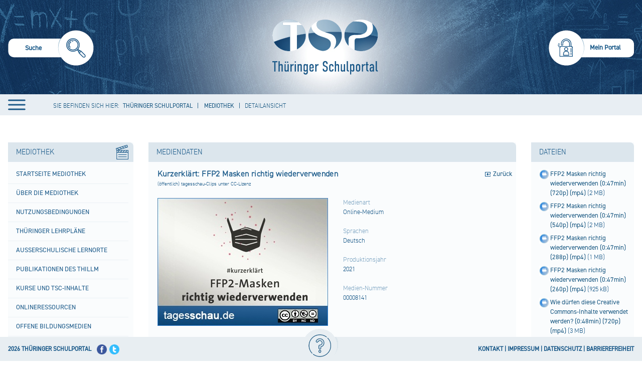

--- FILE ---
content_type: text/html;charset=UTF-8
request_url: https://schulportal-thueringen.de/web/guest/media/detail?tspi=13241&tspt=%3A%3B%3AbackUrl%3A%3D%3A%2Fmedia%2Fdetail%3Ftspi%3D13293%26tspt%3D%253A%253B%253AbackUrl%253A%253D%253A%252Fmedia%252Fdetail%253Ftspi%253D13294%2526tspt%253D%25253A%25253B%25253AbackUrl%25253A%25253D%25253A%25252Fmedia%25252Fdetail%25253Ftspi%25253D13142%252526tspt%25253D%2525253A%2525253B%2525253AbackUrl%2525253A%2525253D%2525253A%2525252Fmedia%2525252Fdetail%2525253Ftspi%2525253D12439%25252526tspt%2525253D%252525253A%252525253B%252525253AbackUrl%252525253A%252525253D%252525253A%252525252Fmedia%252525252Fdetail%252525253Ftspi%252525253D13078%2525252526tspt%252525253D%25252525253A%25252525253B%25252525253AbackUrl%25252525253A%25252525253D%25252525253A%25252525252Fmedia%25252525252Fdetail%25252525253Ftspi%25252525253D6189%252525252526tspt%25252525253D%2525252525253A%2525252525253B%2525252525253AbackUrl%2525252525253A%2525252525253D%2525252525253A%2525252525252Fmedia%2525252525252Fdetail%2525252525253Ftspi%2525252525253D13020%25252525252526tspt%2525252525253D%252525252525253A%252525252525253B%252525252525253AbackUrl%252525252525253A%252525252525253D%252525252525253A%252525252525252Fmedia%252525252525252Fdetail%252525252525253Ftspi%252525252525253D5521%2525252525252526tspt%252525252525253D%25252525252525253A%25252525252525253B%25252525252525253AbackUrl%25252525252525253A%25252525252525253D%25252525252525253A%25252525252525252Fmedia%25252525252525252Fdetail%25252525252525253Ftspi%25252525252525253D7826
body_size: 21865
content:
 
































<!DOCTYPE HTML>
<html lang="de-DE">
<head>
    <meta content="text/html; charset=UTF-8" http-equiv="content-type" />
	<meta name="viewport" content="width=device-width, minimum-scale=1.0, maximum-scale=1.0" />
	
	<title>Detailansicht - Thüringer Schulportal</title>
	<link rel="Shortcut Icon" href="/html/images/themes/tsp/favicon.ico" />

	<style>
		
			.swift_cn_buttonbar.swift_ln_artikelAdmin,
			.swift_cn_buttonbar.swift_ln_portletAdmin
			{ display:none; }
		
		

		.toposo_cn_portletAnchor
		{
			height: 0;
			width: 0;
			position: absolute;
			visibility: hidden;
		}
	</style>
	<script>



        // 1=eingeloggt Verhindern, dass diese Seite nich doppelt als IFrame eingebunden wurde / auch für login in Iframe wichtig
        var codeUserLogIn = -1;
        if(codeUserLogIn===1 && window.top.codeUserLogIn===-1)
        {
            window.top.location.reload(true);
        }


		var Portlet_TYP_AJAX = "10";
		var Portlet_TYP_GALERIE = "20";
		var _config_menu_oberpunkte_immerKlickbar=1;
        var _config_static_nav=1;
		var _toposo_lang="de";
		var pageRequestDate = new Date();
		var sessionTimoutInMilis = 120000;
		let cxToposoFormTokens = {
			"portlet_auswahl":"",
			"toposo-ui-api":"",
			"portlet_insert":""
		};


	</script>
    <script src="/html/js/jquery-min.js"></script>
	<script src="/html/js/main.js"></script>
	<script src="/html/js/main-portal.js"></script>

	
	<link rel="stylesheet" type="text/css" href="/html/css/main.css"/>

	
</head>
<body class=" swift_theme aui swift_ln_theme_theme1   browser_nonIe ">

<a href="#toposo-main-content-tx2" id="skip-to-content" accesskey="2">zum Inhalt wechseln</a>

<div class="swift_ln_leftSideBar farbschema1"></div>
<div class="swift_ln_smokyBackDiv farbschema1"></div>



<div class="swift_ln_portal swift_ln_mediaMode1 farbschema1">
	
<script>
	$(function () {
	    var f_checkScrolling = function()
		{
		    var bannerHeight = 129;

            
            var tHtml=$("html");

            // wenn Ã¼ber banner hinaus gescrolled

            if($(document).scrollTop() > bannerHeight) // padding top - padding top scrolled
            {
                if(!tHtml.hasClass("swift_ln_scrolled")) tHtml.addClass("swift_ln_scrolled");
            }
            else tHtml.removeClass("swift_ln_scrolled");

            // Wenn Ã¼berhaupt gescrolled (ohne minmal scroll)

            if($(document).scrollTop() > 0)
            {
                if(!tHtml.hasClass("swift_ln_scrolled_more_than_zero")) tHtml.addClass("swift_ln_scrolled_more_than_zero");
            }
            else tHtml.removeClass("swift_ln_scrolled_more_than_zero");
		};
        document.addEventListener ('scroll',f_checkScrolling);
        f_checkScrolling();
    });
</script>

    <div class="swift_cn_head" role="banner">
		<header class="noselect">
	
		
		
<div class="swift_ln_searchBox">
	<div class="swift_ln_searchBoxActive">
		<form>
			<input class="swift_cn_eingabefeld" type="search" id="swift_htmlId_77388075" name="swift_suchbegriff" value=""/>
			<input type="hidden" name="swift_object" value="suche"/>
			<input type="hidden" name="swift_action" value="view"/>
			<input class="swift_cn_submitButton" type="submit" value=""/>

			<div class="swift_cn_line">
				<input name="kzArtikelsuche" value="1" checked="checked" type="checkbox" id="htmlId_searchBoxActiveRadio00"/><label for="htmlId_searchBoxActiveRadio00">SUCHE IN ARTIKELN</label>
				<input name="kzSchulsuche" value="1" checked="checked" type="checkbox" id="htmlId_searchBoxActiveRadio01"/><label for="htmlId_searchBoxActiveRadio01">SUCHE IM SCHULPORTR&Auml;T</label>
				<input name="kzMediensuche" value="1" checked="checked" type="checkbox" id="htmlId_searchBoxActiveRadio02"/><label for="htmlId_searchBoxActiveRadio02">SUCHE IN DER MEDIOTHEK</label>
			</div>
		</form>
	</div>
	<div class="swift_ln_searchBoxInactive" accesskey="s" role="menuitem" onclick="$('.swift_ln_searchBox > .swift_ln_searchBoxInactive').hide(); $('.swift_ln_searchBox > .swift_ln_searchBoxActive').show(); $('.swift_ln_searchBox > .swift_ln_searchBoxActive .swift_cn_eingabefeld').focus();">
		<img src="/html/images/themes/tsp2/header/suche-inaktiv.png" alt="Suche starten"/>
		<span>Suche</span>
	</div>
</div>



		
<div class="swift_ln_headerLine" role="menubar">
	








	<script>
		swift_jwt_rollen="";
	</script>

	

	

	
		
		
	

	
	<div class="swift_dn_userMenu swift_cn_hideOnBlur "><div class="tispo_ln_meinPortal_portlet_service tispo_portletBox_portalservice_detail">
						







































<div class="tispo_detailView">
	<style>
		.aui .tispo_portlet-column-right-small .tispo_portlet.tispo_portletBox_portalservice_detail h4
		{
			background: rgba(0, 0, 0, 0) none repeat scroll 0 center;
			border-bottom: 0 none;
			color: #000;
			font-size: 1em;
			font-weight: bolder;
			line-height: 15px;
			margin-bottom: 4px;
			margin-top: 4px;
			padding-bottom: 4px;
		}


		.aui .tispo_portlet-column-right-small .tispo_portlet.tispo_portletBox_portalservice_detail div.tispo_linkblock a
		{
			display: inline-block;
			line-height: 15px;
			margin-bottom: 10px;
		}
	</style>
	




	
		

			
				<style>
					.tispo_cn_submitButtonDiv
					{
						visibility: hidden;
						position: absolute;
					}
					.tispo_portletBox_portalservice_detail input
					{
						margin-bottom:9px;
						border: 1px solid #aec8db;
					}

					.tispo_portletBox_portalservice_detail iframe
					{
						border: 0;
						display:block;
					}
					.tispo_portletBox_portalservice_detail .tispo_cn_errors
					{
						color: red;
						margin-bottom: 15px;
					}
				</style>
				<h4>Sie sind nicht angemeldet.</h4>
				<div class="tispo_cn_errors"></div>

				<div class="tispo_linkblock">
					<a class="tispo_login" href="?swift_object=login&swift_action=view">Anmelden</a>
				</div>
				<div class="tispo_linkblock"><a class="tispo_password" href="/kennwortbeantragung">Kennwort vergessen?</a></div>
				


				
					
						
						
						
							
							
						
						
						
							
							
						
						
						
						
					
				




				
					<h4>Sie haben keine pers&ouml;nlichen Zugangsdaten.</h4>
					<div class="tispo_linkblock"><a class="tispo_edit" href="/neuer-benutzer">Registrierung für einen persönlichen Zugang.</a></div>
					<div class="tispo_linkblock"><a class="tispo_forward" href="/hilfe">Informationen zu den persönlichen Zugangsdaten für das Thüringer Schulportal.</a></div>
				
			

			

			<h4>Sie haben Fragen oder Hinweise zum Thüringer Schulportal.</h4>
			<div class="tispo_linkblock"><a class="tispo_mail" href="/request">Anfrage senden</a></div>



            
			<div class="tispo_dn_lastCalculatedActiveSessionCount">
				1651 Besucher online.<br /> <!-- 175682 -->
			</div>

		
		
	

	
</div>
					</div></div>

	<div class="swift_dn_kontakt_impressum"> &nbsp;
		<a href="/impressum" class="swift_cn_forward">Impressum</a>
		<a href="/kontakt" class="swift_cn_forward">Kontakt</a>
	</div>
</div>

<script>
$(function()
{
    $(".swift_ln_portal > .swift_cn_head .swift_ln_hamburger").click(function()
	{
        if(!$("body").hasClass("swift_ln_menu_open"))
            $("body").addClass("swift_ln_menu_open");

        $("header .swift_ln_headerNav").show();
        $("header .swift_ln_close_nav").show();
        $("header .swift_ln_hamburger").hide();
		var t_f013 = function()
		{
		    if(SwiftUtil.getBottomIndicator() != 1) return;

			$(this).parent().parent().children().each(function(){ $(this).removeClass("swift_cn_active");});
			$(this).parent().addClass("swift_cn_active");
			$(this).parent().find("div.swift_cn_active").removeClass("swift_cn_active");
		};
		$(".swift_ln_full_nav > div > span").on("mouseover", t_f013);
		$(".swift_ln_full_nav > div > div > div > span").on("mouseover", t_f013);
		$(".swift_ln_full_nav > div > div > div > div > div > span").on("mouseover", t_f013);
		$(".swift_ln_full_nav > div > div > div > div > div > div > div > span").on("mouseover", t_f013);

    });

    $(".swift_ln_portal > .swift_cn_head .swift_ln_close_nav").click(function()
    {
        $("header .swift_ln_headerNav").hide();
        $("header .swift_ln_close_nav").hide();
        $("header .swift_ln_hamburger").show();
        $("body").removeClass("swift_ln_menu_open");

        $("header .swift_ln_mobilebar .swift_cn_active").removeClass("swift_cn_active");

    });





});
</script>


		<a class="swift_ln_banner" href="/" aria-label="Startseite" accesskey="1">&nbsp;</a>
		
<div class="swift_ln_loginBar " role="menubar">
	
		<a role="menuitem" accesskey="m" class="swift_dn_openMenu" >Mein Portal</a>
		
	
</div>
<script>

	$(function()
	{

	    $("header .swift_ln_loginBar a").on("click",function(e)
		{
            e.stopImmediatePropagation();
            $(this).parent().toggleClass('swift_cn_active');
            $('header .swift_dn_userMenu').toggle();
            if(!$(this).parent().hasClass('swift_cn_active'))
            	$('header .swift_dn_userMenu').toggle();


            if($(this).parent().hasClass('swift_cn_active'))
			{
				var tUserMenu = $(".swift_ln_headerLine .swift_dn_userMenu ");
				var tTop=parseInt(tUserMenu.css("top").replace("px",""));
				var tPaddings = 50;
				var tNewHeight=window.innerHeight-(tTop+tPaddings);
				tUserMenu.css("max-height",tNewHeight);
				tUserMenu.css("overflow","auto");
                tUserMenu.find("input[name='tusername']").focus();
				$( "body" ).trigger({type:"casLoginFormVisible" });
			}

		});

        $( "body" ).on("documentClick", function()
		{
            $("header .swift_ln_loginBar").removeClass("swift_cn_active");
		});



	});
</script>


		<div class="swift_ln_headerNav toposo_dn_verwaltungMenuEmpty">
			<div class="swift_ln_full_nav" role="navigation">
		    
		    <div >
<span><a href="
/home
">
Portal
</a></span>
<div>
<div >
<span><a href="
/schulportal/start
">
Startseite Portal
</a></span>
<div>
<div >
<span><a href="
/schulportal/start/neuigkeiten_der_mediothek
">
Neuigkeiten der Mediothek
</a></span>
</div>
<div >
<span><a href="
/schulportal/start/wettbewerbsangebote
">
Wettbewerbsangebote
</a></span>
</div>
</div>
</div>
<div >
<span><a href="
/lehrplaene
">
Thüringer Lehrpläne
</a></span>
<div>
<div >
<span><a href="
/lehrplaene/grundschule
">
Grundschule
</a></span>
</div>
<div >
<span><a href="
/lehrplaene/regelschule
">
Regelschule
</a></span>
</div>
<div >
<span><a href="
/lehrplaene/gymnasium
">
Gymnasium
</a></span>
</div>
<div >
<span><a href="
/lehrplaene/thueringer_gemeinschaftsschule
">
Thüringer Gemeinschaftsschule
</a></span>
</div>
<div >
<span><a href="
/lehrplaene/berufsbildende_schulen
">
Berufsbildende Schulen
</a></span>
<div>
</div>
</div>
</div>
</div>
<div >
<span><a href="
/lernstandsanalyse
">
Lernstandsanalyse
</a></span>
<div>
<div >
<span><a href="
/thueringer-kompetenztests
">
Thüringer Kompetenztests
</a></span>
</div>
<div >
<span><a href="
/ileaplus
">
ILeA plus
</a></span>
<div>
<div >
<span><a href="
/ileaplus/unterstuetzungsmaterial
">
Unterstützungsmaterial
</a></span>
</div>
</div>
</div>
<div >
<span><a href="
/lernstandsanalyse/weitere_fachbezogene_angebote
">
Weitere fachbezogene Angebote
</a></span>
</div>
</div>
</div>
<div >
<span><a href="
/ausschreibungen
">
Ausschreibungen
</a></span>
</div>
<div >
<span><a href="
/lehrerbildung_neu
">
Lehrerbildung
</a></span>
<div>
<div >
<span><a href="
/lehrerbildung_neu/universitaere_lehrerausbildung
">
Universitäre Lehrerausbildung
</a></span>
</div>
<div >
<span><a href="
/lehrerbildung_neu/vorbereitungsdienst
">
Vorbereitungsdienst
</a></span>
<div>
<div >
<span><a href="
/lehrerbildung_neu/vorbereitungsdienst/zulassung
">
Zulassung
</a></span>
</div>
<div >
<span><a href="
/lehrerbildung_neu/vorbereitungsdienst/ausbildungseinrichtungen
">
Ausbildungseinrichtungen
</a></span>
</div>
<div >
<span><a href="
/lehrerbildung_neu/vorbereitungsdienst/seminarportraet
">
Seminarporträt
</a></span>
</div>
<div >
<span><a href="
/lehrerbildung_neu/vorbereitungsdienst/seiteneinsteiger
">
Seiteneinsteiger
</a></span>
</div>
<div >
<span><a href="
/lehrerbildung_neu/vorbereitungsdienst/rechtsgrundlagen
">
Rechtsgrundlagen
</a></span>
</div>
<div >
<span><a href="
/lehrerbildung_neu/vorbereitungsdienst/ausbildungscurricula
">
Ausbildungscurricula
</a></span>
</div>
<div >
<span><a href="
/lehrerbildung_neu/vorbereitungsdienst/formulare
">
Formulare
</a></span>
</div>
</div>
</div>
<div >
<span><a href="
/lehrerbildung_neu/lehrerfortbildung_weiterbildung
">
Lehrerfort- und -weiterbildung
</a></span>
<div>
<div >
<span><a href="
/lehrerbildung_neu/lehrerfortbild_weiterbildung/berufseingangsphase
">
Berufseingangsphase
</a></span>
</div>
</div>
</div>
<div >
<span><a href="
/lehrerbildung_neu/seiteneinsteiger
">
Seiteneinsteigende Lehrkräfte
</a></span>
</div>
<div >
<span><a href="
/lehrerbildung_neu/nachqualifizierung_und_weiterbildung
">
Nachqualifizierung und Weiterbildung
</a></span>
</div>
</div>
</div>
<div >
<span><a href="
/fuehrungskraefte
">
Führungskräfte
</a></span>
<div>
<div >
<span><a href="
/fuehrungskraefte/schulische_fuehrungskraefte
">
Qualifizierung schulischer Führungskräfte
</a></span>
<div>
</div>
</div>
</div>
</div>
<div >
<span><a href="
/home/unterrichtsentwicklung
">
Unterrichtsentwicklung
</a></span>
<div>
</div>
</div>
<div >
<span><a href="
/gute-gesunde-schule
">
Gute gesunde Schule
</a></span>
<div>
<div >
<span><a href="
/gute-gesunde-schule/gesundheitsfoerderung_und_praevention
">
Gesundheitsförderung und Prävention
</a></span>
</div>
<div >
<span><a href="
/gute-gesunde-schule/suchtpraevention
">
Suchtprävention
</a></span>
</div>
</div>
</div>
<div >
<span><a href="
/bildungbis10jahre
">
Bildung bis 10 Jahre
</a></span>
<div>
<div >
<span><a href="
/bildungbis10jahre/fruehkindliche_bildung
">
Frühkindliche Bildung
</a></span>
<div>
<div >
<span><a href="
/bildungbis10jahre/fruehkindliche_bildung/praxisanleitung_mentoring
">
Praxisanleitung
</a></span>
</div>
</div>
</div>
<div >
<span><a href="
/bildungbis10jahre/grundschule
">
Primare Bildung
</a></span>
<div>
<div >
<span><a href="
/bildungbis10jahre/grundschule/deutsch
">
Deutsch
</a></span>
</div>
<div >
<span><a href="
/bildungbis10jahre/grundschule/mathematik
">
Mathematik
</a></span>
</div>
<div >
<span><a href="
/bildungbis10jahre/grundschule/englisch
">
Englisch
</a></span>
</div>
<div >
<span><a href="
/bildungbis10jahre/grundschule/heimat_und_sachkunde
">
Heimat- und Sachkunde
</a></span>
</div>
<div >
<span><a href="
/bildungbis10jahre/grundschule/schulgarten
">
Schulgarten
</a></span>
</div>
<div >
<span><a href="
/bildungbis10jahre/grundschule/werken
">
Werken
</a></span>
</div>
<div >
<span><a href="
/bildungbis10jahre/grundschule/musik
">
Musik
</a></span>
</div>
<div >
<span><a href="
/bildungbis10jahre/grundschule/kunst
">
Kunsterziehung
</a></span>
</div>
<div >
<span><a href="
/bildungbis10jahre/grundschule/sport
">
Sport
</a></span>
</div>
<div >
<span><a href="
/bildungbis10jahre/grundschule/ethik
">
Ethik
</a></span>
</div>
<div >
<span><a href="
/bildungbis10jahre/grundschule/verkehrserziehung
">
Verkehrserziehung
</a></span>
</div>
</div>
</div>
<div >
<span><a href="
/sprachunterricht/schriftspracherwerb
">
Schriftspracherwerb
</a></span>
</div>
</div>
</div>
<div >
<span><a href="
/gemeinsamer_unterricht
">
Inklusive Bildung
</a></span>
<div>
<div >
<span><a href="
/gemeinsamer_unterricht/inklusionsorientierter_fachunterricht
">
Inklusionsorientierter Fachunterricht
</a></span>
</div>
<div >
<span><a href="
/gemeinsamer_unterricht/qualifizierungsoffensive
">
Qualifizierungskonzept "Inklusive Bildung"
</a></span>
</div>
<div >
<span><a href="
/gemeinsamer_unterricht/foerderschwerpunkt_ese
">
Verhaltensschwierigkeiten
</a></span>
</div>
<div >
<span><a href="
/gemeinsamer_unterricht/etep
">
Sonderpädagogische Unterstützung
</a></span>
</div>
</div>
</div>
<div >
<span><a href="
/schulportal/sprachbildung
">
Sprachbildung
</a></span>
<div>
<div >
<span><a href="
/schulportal/sprachbildung/aktuelle_veranstaltungen
">
Aktuelle Veranstaltungen
</a></span>
</div>
<div >
<span><a href="
/schulportal/sprachbildung/schluesselkompetenz_lesen
">
Schlüsselkompetenz Lesen
</a></span>
<div>
<div >
<span><a href="
/schulportal/sprachbildung/schluesselkompetenz_lesen/lesefoerderung_im_deutschunterricht
">
Leseförderung im Deutschunterricht
</a></span>
</div>
<div >
<span><a href="
/schulportal/sprachbildung/schluesselkompetenz_lesen/projekte_zur_lesefoerderung
">
Projekte zur Leseförderung
</a></span>
</div>
<div >
<span><a href="
/schule_bibliothek
">
Schule und Bibliothek
</a></span>
</div>
</div>
</div>
<div >
<span><a href="
/schulportal/sprachbildung/module_zur_sprachbildung_in_klasse_6
">
Module zur Sprachbildung in Klasse 6
</a></span>
<div>
<div >
<span><a href="
/schulportal/sprachbildung/module_zur_sprachbildung_in_klasse_6/grundlagen
">
Grundlagen
</a></span>
</div>
<div >
<span><a href="
/schulportal/sprachbildung/module_zur_sprachbildung_in_klasse_6/lehrplan
">
Lehrplan
</a></span>
</div>
<div >
<span><a href="
/schulportal/sprachbildung/module_zur_sprachbildung_in_klasse_6/fortbildungen
">
Fortbildungen
</a></span>
</div>
</div>
</div>
<div >
<span><a href="
/bund_laender_initiative_biss
">
BiSS-Transfer
</a></span>
<div>
<div >
<span><a href="
/bund_laender_initiative_biss/verbuende
">
Verbünde
</a></span>
</div>
<div >
<span><a href="
/bund_laender_initiative_biss/veranstaltungen
">
Veranstaltungen
</a></span>
<div>
<div >
<span><a href="
/bund_laender_initiative_biss/veranstaltungen/2023
">
2023
</a></span>
</div>
<div >
<span><a href="
/bund_laender_initiative_biss/veranstaltungen/2022
">
2022
</a></span>
</div>
<div >
<span><a href="
/bund_laender_initiative_biss/veranstaltungen/2021
">
2021
</a></span>
</div>
<div >
<span><a href="
/bund_laender_initiative_biss/veranstaltungen/2018
">
2018
</a></span>
</div>
<div >
<span><a href="
/bund_laender_initiative_biss/veranstaltungen/2017
">
2017
</a></span>
</div>
<div >
<span><a href="
/bund_laender_initiative_biss/veranstaltungen/2016
">
2016
</a></span>
</div>
<div >
<span><a href="
/bund_laender_initiative_biss/veranstaltungen/2015
">
2015
</a></span>
</div>
<div >
<span><a href="
/bund_laender_initiative_biss/veranstaltungen/2014
">
2014
</a></span>
</div>
</div>
</div>
</div>
</div>
<div >
<span><a href="
/schulportal/sprachbildung/das_schulische_sprachbildungskonzept
">
Das schulische Sprachbildungskonzept
</a></span>
</div>
<div >
<span><a href="
/schulportal/sprachbildung/glossar
">
Glossar
</a></span>
</div>
<div >
<span><a href="
/schulportal/sprachbildung/weiterfuehrende_literatur__hilfreiche_links
">
Weiterführende Literatur,  hilfreiche Links
</a></span>
</div>
</div>
</div>
<div >
<span><a href="
/begabungsfoerderung
">
Begabungsförderung
</a></span>
<div>
<div >
<span><a href="
/begabungsfoerderung/leistung_macht_schule
">
Leistung macht Schule (LemaS)
</a></span>
<div>
</div>
</div>
<div >
<span><a href="
/begabungsfoerderung/ausserschulische_angebote
">
Außerschulische Angebote
</a></span>
</div>
</div>
</div>
<div >
<span><a href="
/individuelle_foerderung
">
Individuelle Förderung
</a></span>
<div>
<div >
<span><a href="
/individuelle_foerderung/praevention_lernschwierigkeiten
">
Prävention von Lernschwierigkeiten
</a></span>
</div>
<div >
<span><a href="
/home/unterrichtsentwicklung/foerderschwerpunkt_ese
">
Verhaltensschwierigkeiten
</a></span>
</div>
<div >
<span><a href="
/home/unterrichtsentwicklung/inklusionsorientierter_fachunterricht
">
Schwerpunkt Lernen
</a></span>
</div>
</div>
</div>
<div >
<span><a href="
/schulentwicklung/start
">
Schulentwicklung
</a></span>
<div>
<div >
<span><a href="
/schulentwicklung/schuldistanz_ueberwinden
">
Schuldistanz überwinden
</a></span>
<div>
<div >
<span><a href="
/schulentwicklung/schuldistanz_ueberwinden/praevention
">
Prävention
</a></span>
</div>
<div >
<span><a href="
/schulentwicklung/schuldistanz_ueberwinden/fruehzeitiges_erkennen_von_warnsignalen
">
Frühzeitiges Erkennen von Warnsignalen
</a></span>
</div>
<div >
<span><a href="
/schulentwicklung/schuldistanz_ueberwinden/bewusster_umgang_im_keollegium_der_schule
">
Bewusster Umgang im Kollegium der Schule
</a></span>
</div>
<div >
<span><a href="
/schulentwicklung/schuldistanz_ueberwinden/zielgerichtete_einbindung_der_personensorgeberechtigten
">
Zielgerichtete Einbindung der Sorgeberechtigten
</a></span>
</div>
<div >
<span><a href="
/schulentwicklung/schuldistanz_ueberwinden/fallbezogener_individueller_umgang_in_kooperativen_settings
">
Fallbezogener, individueller Umgang in kooperativen Settings
</a></span>
</div>
<div >
<span><a href="
/schulentwicklung/schuldistanz_ueberwinden/lueckenlose_dokumentation_und_information
">
Dokumentation und Information
</a></span>
</div>
<div >
<span><a href="
/schulentwicklung/schuldistanz_ueberwinden/aktive_einbeziehung_des_betroffenen_schuelers
">
Aktive Einbeziehung der betroffenen Schülerin oder des betroffenen Schülers
</a></span>
</div>
<div >
<span><a href="
/schulentwicklung/schuldistanz_ueberwinden/zusammenarbeit_mit_dem_zustaendigem_jugend-_und_ordnungsamt
">
Zusammenarbeit mit dem zuständigem Jugend- und Ordnungsamt
</a></span>
</div>
</div>
</div>
<div >
<span><a href="
/schulentwicklung/schulkonzept
">
Schulkonzept
</a></span>
<div>
<div >
<span><a href="
/schulentwicklung/schulkonzept/bestandteile
">
Bestandteile
</a></span>
</div>
<div >
<span><a href="
/schulentwicklung/schulkonzept/leitfaden_zur_gestaltung_eines_schulkonzeptes
">
Leitfaden zur Gestaltung eines Schulkonzeptes
</a></span>
</div>
</div>
</div>
<div >
<span><a href="
/schulentwicklung/entwicklungsvorhaben
">
Entwicklungsvorhaben
</a></span>
</div>
<div >
<span><a href="
/schulentwicklung/startprojekt
">
Startprojekt E.i.L.
</a></span>
<div>
<div >
<span><a href="
/schulentwicklung/startprojekt/startprojektschulen
">
Startprojektschulen
</a></span>
</div>
</div>
</div>
<div >
<span><a href="
/schulentwicklung/lernentwicklung
">
Lernentwicklung
</a></span>
</div>
<div >
<span><a href="
/schulentwicklung/projekte
">
Vorhaben und Projekte
</a></span>
</div>
<div >
<span><a href="
/schulentwicklung/bildungsstandards
">
Bildungsstandards
</a></span>
</div>
<div >
<span><a href="
/schulentwicklung/regelschule
">
Regelschule
</a></span>
</div>
<div >
<span><a href="
/schulentwicklung/gemeinschaftsschule
">
Gemeinschaftsschule
</a></span>
<div>
</div>
</div>
<div >
<span><a href="
/schulentwicklung/gymnasium
">
Gymnasium
</a></span>
</div>
<div >
<span><a href="
/schulentwicklung/inlive_schulnetzwerk
">
InLiVe Schulnetzwerk
</a></span>
<div>
<div >
<span><a href="
/schulentwicklung/inlive_schulnetzwerk/esf-inlive_netzwerk_schulabschluss_sichern
">
ESF-InLiVe Netzwerk "Schulabschluss sichern"
</a></span>
</div>
<div >
<span><a href="
/schulentwicklung/inlive_schulnetzwerk/wissenschaftliche_begleitung
">
Wissenschaftliche Begleitung
</a></span>
</div>
</div>
</div>
</div>
</div>
<div >
<span><a href="
/berufsorientierung
">
Berufliche Orientierung
</a></span>
<div>
<div >
<span><a href="
/berufsorientierung/fortbildung
">
Fortbildung
</a></span>
</div>
<div >
<span><a href="
/berufsorientierung/praxiserfahrungen
">
Praxiserfahrungen
</a></span>
</div>
<div >
<span><a href="
/berufsorientierung/berufswahlpass
">
Berufswahlpass
</a></span>
</div>
<div >
<span><a href="
/berufsorientierung/angebote_projekte
">
Angebote
</a></span>
</div>
</div>
</div>
<div >
<span><a href="
/praeventionsthemen
">
Präventionsthemen
</a></span>
<div>
<div >
<span><a href="
/praeventionsthemen/verkehrserziehung
">
Verkehrserziehung
</a></span>
<div>
</div>
</div>
<div >
<span><a href="
/praeventionsthemen/brandschutzerziehung
">
Brandschutzerziehung
</a></span>
</div>
<div >
<span><a href="
/praeventionsthemen/gute_gesunde_schule
">
Gute gesunde Schule
</a></span>
</div>
</div>
</div>
<div >
<span><a href="
/juregio
">
Juregio
</a></span>
<div>
<div >
<span><a href="
/juregio/polizeiliche_extremismuspraevention
">
Polizeiliche Extremismusprävention
</a></span>
</div>
</div>
</div>
<div >
<span><a href="
/nachhaltige_entwicklung
">
Nachhaltige Entwicklung - BNE
</a></span>
<div>
<div >
<span><a href="
/nachhaltige_entwicklung/veranstaltungsreihe_neue_horizonte
">
Veranstaltungsreihe "Neue Horizonte"
</a></span>
</div>
<div >
<span><a href="
/nachhaltige_entwicklung/lernen
">
Lernen
</a></span>
</div>
<div >
<span><a href="
/nachhaltige_entwicklung/akteure
">
Akteure
</a></span>
</div>
<div >
<span><a href="
/nachhaltige_entwicklung/service
">
Service
</a></span>
</div>
</div>
</div>
<div >
<span><a href="
/kinderschutz
">
Kinderschutz
</a></span>
<div>
<div >
<span><a href="
/kinderschutz/jugendmedienschutz
">
Jugendmedienschutz
</a></span>
</div>
</div>
</div>
<div >
<span><a href="
/lernorte
">
Außerschulische Lernorte
</a></span>
<div>
<div >
<span><a href="
/lernorte/lernorteundschule
">
Lernorte und Schule
</a></span>
</div>
<div >
<span><a href="
/lernorte/lernorteimschulportal
">
Lernorte im Schulportal
</a></span>
<div>
</div>
</div>
<div >
<span><a href="
/lernorte/lernortespezial
">
Lernorte spezial
</a></span>
<div>
<div >
<span><a href="
/lernorte/lernortespezialarchiv
">
Archiv
</a></span>
</div>
<div >
<span><a href="
/lernorte/lernortespezialweimar
">
Klassik Stiftung Weimar
</a></span>
</div>
<div >
<span><a href="
/lernorte/lernortespezialkino
">
Kino
</a></span>
</div>
<div >
<span><a href="
/lernorte/lernortespezialschullandheime
">
Schullandheim
</a></span>
</div>
<div >
<span><a href="
/lernorte/lernortespezialmuseum
">
Museum
</a></span>
</div>
<div >
<span><a href="
/lernorte/lernortespezial/hoer_mal_-_audioguides
">
Hör mal - Audioguides
</a></span>
</div>
<div >
<span><a href="
/lernorte/lernortespezial/wisstechnlo
">
Wissenschaftlich - technischer Lernort
</a></span>
</div>
<div >
<span><a href="
/lernorte/lernortespezial/musikakademien
">
Musikakademien
</a></span>
</div>
<div >
<span><a href="
/lernorte/lernortespezial/ihk-schuelercollege
">
IHK-Schülercollege
</a></span>
</div>
<div >
<span><a href="
/lernorte/lernortespezial/jugendwaldheime
">
Jugendwaldheim
</a></span>
</div>
<div >
<span><a href="
/lernorte/lernortespezial/bauernhof_thueringen
">
Bauernhof Thüringen
</a></span>
</div>
<div >
<span><a href="
/lernorte/lernortespezial/stiftung_naturschutz_thueringen
">
Stiftung Naturschutz Thüringen
</a></span>
</div>
<div >
<span><a href="
/lernorte/lernortespezial/schule_an_authentischen_orten_–_altenburg_macht_schule
">
Schule an authentischen Orten – Altenburg macht Schule
</a></span>
</div>
<div >
<span><a href="
/lernorte/lernortespezialthueringenausstellung
">
Thüringen Ausstellung
</a></span>
</div>
<div >
<span><a href="
/lernorte/lernortespezial/naturpark_thueringer_schiefergebirge_-_obere_saale
">
Naturpark Thüringer Schiefergebirge - Obere Saale
</a></span>
<div>
<div >
<span><a href="
/lernorte/lernortespezial/naturpark_thueringer_schiefergebirge_-_obere_saale/bildungsangebote_fuer_schulklassen
">
bildungsangebote für schulklassen
</a></span>
</div>
</div>
</div>
<div >
<span><a href="
/lernorte/lernortespezial/unesco-biosphaerenreservat_thueringer_wald
">
UNESCO-Biosphärenreservat Thüringer Wald
</a></span>
<div>
<div >
<span><a href="
/lernorte/lernortespezial/unesco-biosphaerenreservat_thueringer_wald/bildungsangebote_fuer_schulklassen
">
Bildungsangebote für Schulklassen
</a></span>
</div>
</div>
</div>
<div >
<span><a href="
/lernorte/lernortespezial/nationalpark_hainich_–_urwald_mitten_in_deutschland
">
Nationalpark Hainich – Urwald mitten in Deutschland
</a></span>
<div>
<div >
<span><a href="
/lernorte/lernortespezial/nationalpark_hainich_–_urwald_mitten_in_deutschland/bildungsangebote_fuer_schulklassen
">
Bildungsangebote für Schulklassen
</a></span>
</div>
</div>
</div>
<div >
<span><a href="
/lernorte/lernortespezial/naturpark_kyffhaeuser
">
Naturpark Kyffhäuser
</a></span>
<div>
<div >
<span><a href="
/lernorte/lernortespezial/naturpark_kyffhaeuser/bildungsangebote_fuer_schulklassen
">
Bildungsangebote für Schulklassen
</a></span>
</div>
</div>
</div>
<div >
<span><a href="
/lernorte/lernortespezial/naturpark_suedharz
">
Naturpark Südharz
</a></span>
<div>
<div >
<span><a href="
/lernorte/lernortespezial/naturpark_suedharz/bildungsangebote_fuer_schulklassen
">
BIldungsangebote für Schulklassen
</a></span>
</div>
</div>
</div>
<div >
<span><a href="
/lernorte/lernortespezial/naturpark_eichsfeld-hainich-werratal
">
Naturpark Eichsfeld-Hainich-Werratal
</a></span>
<div>
<div >
<span><a href="
/lernorte/lernortespezial/naturpark_eichsfeld-hainich-werratal/bildungsangebote_fuer_schulklassen
">
Bildungsangebote für Schulklassen
</a></span>
</div>
</div>
</div>
<div >
<span><a href="
/lernorte/lernortespezial/naturpark_thueringer_wald
">
Naturpark Thüringer Wald
</a></span>
</div>
<div >
<span><a href="
/lernorte/lernortespezial/biosphaerenreservat_rhoen
">
Biosphärenreservat Rhön
</a></span>
</div>
</div>
</div>
<div >
<span><a href="
/lernorte/lernortvorschlagen
">
Lernort vorschlagen
</a></span>
</div>
</div>
</div>
<div >
<span><a href="
/lesefoerderung
">
Leseförderung
</a></span>
<div>
<div >
<span><a href="
/lesefoerderung/leseband
">
Leseband
</a></span>
<div>
<div >
<span><a href="
/lesefoerderung/leseband/pilotierung
">
Pilotierung
</a></span>
</div>
<div >
<span><a href="
/lesefoerderung/leseband/transfer_1
">
Transfer 1
</a></span>
</div>
<div >
<span><a href="
/lesefoerderung/leseband/schueler_und_schuelerinnen_mit_migrationshintergrund
">
Schüler und Schülerinnen mit Migrationshintergrund
</a></span>
</div>
</div>
</div>
<div >
<span><a href="
/lesefoerderung/projekt_mediacampus
">
Projekt MEDIACAMPUS
</a></span>
<div>
<div >
<span><a href="
/lesefoerderung/projekt_tinte
">
Archiv Projekt Tinte
</a></span>
</div>
<div >
<span><a href="
/lesefoerderung/projekt_tinte/tinte_2012
">
Archiv Tinte 2012
</a></span>
</div>
<div >
<span><a href="
/lesefoerderung/projekt_tinte/tinte_2013
">
Archiv Tinte 2013
</a></span>
</div>
<div >
<span><a href="
/lesefoerderung/projekt_tinte/tinte_2014
">
Archiv Tinte 2014
</a></span>
</div>
</div>
</div>
<div >
<span><a href="
/lesefoerderung/prolesen
">
ProLesen
</a></span>
<div>
<div >
<span><a href="
/lesefoerderung/prolesen/prolesen_thueringen
">
ProLesen Thüringen
</a></span>
</div>
<div >
<span><a href="
/lesefoerderung/prolesen/prolesen_schulen
">
ProLesen Schulen
</a></span>
</div>
<div >
<span><a href="
/lesefoerderung/prolesen/veranstaltungen
">
Veranstaltungen
</a></span>
</div>
</div>
</div>
<div >
<span><a href="
/lesefoerderung/lesepaten
">
Lesepaten
</a></span>
</div>
</div>
</div>
<div >
<span><a href="
/home/medienbildung
">
Medienbildung
</a></span>
<div>
<div >
<span><a href="
/home/medienbildung/medienbildungsplaene
">
Medienbildungspläne
</a></span>
<div>
<div >
<span><a href="
/home/medienbildung/medienbildungsplaene/medienkunde_5_10
">
Medienkunde 5 bis 10
</a></span>
</div>
<div >
<span><a href="
/home/medienbildung/medienbildungsplaene/medienkunde_grundschule
">
Medienkunde Grundschule
</a></span>
</div>
<div >
<span><a href="
/home/medienbildung/medienbildungsplaene/medienschulen
">
Medienschulen
</a></span>
</div>
</div>
</div>
<div >
<span><a href="
/home/medienbildung/thueringer_medienzentren
">
Thüringer Medienzentren
</a></span>
</div>
<div >
<span><a href="
/home/medienbildung/digitale_pilotschulen
">
Digitale Pilotschulen
</a></span>
</div>
<div >
<span><a href="
/home/medienbildung/schulisches_medienkonzept
">
Schulisches Medienkonzept
</a></span>
<div>
<div >
<span><a href="
/home/medienbildung/schulisches_medienkonzept/schritt_fuer_schritt_zum_medienkonzept
">
Schritt für Schritt zum Medienkonzept
</a></span>
</div>
<div >
<span><a href="
/home/medienbildung/schulisches_medienkonzept/baustein_team_medienkonzept
">
Baustein Team Medienkonzept
</a></span>
</div>
<div >
<span><a href="
/home/medienbildung/schulisches_medienkonzept/baustein_leitbild
">
Baustein Leitbild
</a></span>
</div>
<div >
<span><a href="
/home/medienbildung/schulisches_medienkonzept/baustein_unterricht
">
Baustein Unterricht
</a></span>
</div>
<div >
<span><a href="
/home/medienbildung/schulisches_medienkonzept/baustein_lehrkraft
">
Baustein Lehrkraft
</a></span>
</div>
<div >
<span><a href="
/home/medienbildung/schulisches_medienkonzept/baustein_eltern
">
Baustein Eltern
</a></span>
</div>
<div >
<span><a href="
/home/medienbildung/schulisches_medienkonzept/baustein_ausstattung
">
Baustein Ausstattung
</a></span>
</div>
<div >
<span><a href="
/home/medienbildung/schulisches_medienkonzept/baustein_unterstuetzung
">
Baustein Unterstützung
</a></span>
</div>
<div >
<span><a href="
/home/medienbildung/schulisches_medienkonzept/baustein_evaluation
">
Baustein Evaluation
</a></span>
</div>
</div>
</div>
<div >
<span><a href="
/home/medienbildung/fortbildungsmodule
">
Fortbildungsmodule
</a></span>
<div>
<div >
<span><a href="
/home/medienbildung/fortbildungsmodule/rechtsichere_mediennutzung_im_schulalltag
">
Rechtsichere Mediennutzung im Schulalltag
</a></span>
</div>
<div >
<span><a href="
/home/medienbildung/fortbildungsmodule/technik_bedienen
">
Technik bedienen
</a></span>
</div>
<div >
<span><a href="
/home/medienbildung/fortbildungsmodule/digitale_inhalte_finden_erstellen__verwalten
">
Digitale Inhalte finden, erstellen & verwalten
</a></span>
</div>
<div >
<span><a href="
/home/medienbildung/fortbildungsmodule/digitale_medien_im_unterricht
">
Digitale Medien im Unterricht
</a></span>
</div>
<div >
<span><a href="
/home/medienbildung/fortbildungsmodule/schulentwicklung_im_digitalen_wandel
">
Schulentwicklung im digitalen Wandel
</a></span>
</div>
<div >
<span><a href="
/home/medienbildung/fortbildungsmodule/evaluieren_dokumentieren__entwickeln
">
Evaluieren, Dokumentieren & Entwickeln
</a></span>
</div>
</div>
</div>
<div >
<span><a href="
/home/medienbildung/fortbildungsangebote
">
Fortbildungsangebote
</a></span>
<div>
<div >
<span><a href="
/home/medienbildung/fortbildungsangebote/fortbildungsveranstaltungen_medienbildung
">
Fortbildungsveranstaltungen der Medienbildung
</a></span>
</div>
<div >
<span><a href="
/home/medienbildung/fortbildungsangebote/veranstaltungen_fachberatung_medienkunde
">
Veranstaltungen der Fachberatung Medienkunde
</a></span>
</div>
<div >
<span><a href="
/home/medienbildung/fortbildungsangebote/fachberatung_medienkunde_innerschulische_angebote
">
Fachberatung Medienkunde und innerschulische Angebote
</a></span>
</div>
</div>
</div>
<div >
<span><a href="
/home/medienbildung/digitalpakt_schule
">
Digitalpakt Schule
</a></span>
</div>
<div >
<span><a href="
/home/medienbildung/medienbildung_und_schulische_praxis
">
Medienbildung und schulische Praxis
</a></span>
<div>
<div >
<span><a href="
/home/medienbildung/tablets_in_lehr-und_lernprozessen
">
Tablets in Lehr- und Lernprozessen
</a></span>
</div>
<div >
<span><a href="
/home/medienbildung/medienbildung_und_schulische_praxis/regelungen_digitale_endgeraete
">
Regelungen zur Nutzung digitaler Endgeräte
</a></span>
</div>
<div >
<span><a href="
/home/medienbildung/medienbildung_und_schulische_praxis/ki
">
KI in Lehr- und Lernprozessen
</a></span>
</div>
</div>
</div>
</div>
</div>
<div >
<span><a href="
/filterserver
">
Thüringer Filterserver
</a></span>
</div>
<div >
<span><a href="
/demokratiepaedagogik/start
">
Demokratiepädagogik
</a></span>
<div>
<div >
<span><a href="
/demokratiepaedagogik/berater
">
Berater
</a></span>
</div>
<div >
<span><a href="
/demokratiepaedagogik/schulleben
">
Schulleben&#47;Schulkultur
</a></span>
<div>
<div >
<span><a href="
/demokratiepaedagogik/schulleben/klassenrat
">
Klassenrat
</a></span>
</div>
</div>
</div>
<div >
<span><a href="
/demokratiepaedagogik/lernendurchengagement
">
Lernen durch Engagement
</a></span>
<div>
<div >
<span><a href="
/demokratiepaedagogik/lernendurchengagement/netzwerk
">
Netzwerk
</a></span>
</div>
<div >
<span><a href="
/demokratiepaedagogik/lernendurchengagement/thematische_projekte
">
Thematische Projekte
</a></span>
</div>
</div>
</div>
<div >
<span><a href="
/demokratiepaedagogik/projektpartner
">
Partner für Schulen
</a></span>
</div>
<div >
<span><a href="
/demokratiepaedagogik/unterricht
">
Unterricht
</a></span>
</div>
<div >
<span><a href="
/demokratiepaedagogik/wettbewerbe
">
Demokratie-Wettbewerbe
</a></span>
</div>
<div >
<span><a href="
/demokratiepaedagogik/start/gewaltpraevention
">
Gewaltprävention
</a></span>
</div>
</div>
</div>
<div >
<span><a href="
/schulportal/bekaempfung_antisemitismus
">
BEKÄMPFUNG ANTISEMITISMUS
</a></span>
</div>
<div >
<span><a href="
/weimarerdreieck
">
Weimarer Dreieck
</a></span>
<div>
<div >
<span><a href="
/weimarerdreieck/inspiration
">
Inspiration Weimarer Dreieck
</a></span>
</div>
<div >
<span><a href="
/weimarerdreieck/historie
">
Historie
</a></span>
</div>
<div >
<span><a href="
/weimarerdreieck/partner
">
Partner
</a></span>
</div>
<div >
<span><a href="
/weimarerdreieck/berufsschulprojekt
">
Berufsschulprojekt
</a></span>
</div>
</div>
</div>
<div >
<span><a href="
/mint_unterricht
">
MINT - Unterricht
</a></span>
<div>
<div >
<span><a href="
/mint_unterricht/biologie
">
Biologie
</a></span>
<div>
<div >
<span><a href="
/mint_unterricht/biologie/thueringer_landesolympiade_biologie
">
Thüringer Landesolympiade Biologie
</a></span>
</div>
</div>
</div>
<div >
<span><a href="
/mint_unterricht/chemie
">
Chemie
</a></span>
<div>
<div >
<span><a href="
/mint_unterricht/chemie/fortbildung_matnat
">
Fortbildung_MatNat
</a></span>
</div>
</div>
</div>
<div >
<span><a href="
/mint_unterricht/informatik
">
Informatik
</a></span>
<div>
<div >
<span><a href="
/mint_unterricht/informatik/weiterfuehrende_schulen
">
Weiterführende Schulen
</a></span>
</div>
<div >
<span><a href="
/mint_unterricht/informatik/landesfachkommission
">
Landesfachkommission
</a></span>
</div>
<div >
<span><a href="
/mint_unterricht/informatik/geschichtliches
">
Geschichtliches
</a></span>
</div>
<div >
<span><a href="
/mint_unterricht/informatik/ig_innovative_informatik
">
Innovative Informatik
</a></span>
</div>
<div >
<span><a href="
/mint_unterricht/informatik/grunderfahrungen
">
Grunderfahrungen der Informatik
</a></span>
</div>
</div>
</div>
<div >
<span><a href="
/mint_unterricht/mathematik
">
Mathematik
</a></span>
<div>
<div >
<span><a href="
/mint_unterricht/mathematik/grundschule
">
Grundschule
</a></span>
</div>
<div >
<span><a href="
/mint_unterricht/mathematik/weiterfuehrende_schulen
">
Weiterführende Schulen
</a></span>
</div>
</div>
</div>
<div >
<span><a href="
/mint_unterricht/medienbildung_und_informatik
">
Medienbildung und Informatik
</a></span>
<div>
</div>
</div>
<div >
<span><a href="
/mint_unterricht/mnt
">
Mensch-Natur-Technik
</a></span>
</div>
<div >
<span><a href="
/mint_unterricht/wahlpflichtfach_nwut
">
Wahlpflichtfach NWuT - NuT
</a></span>
<div>
<div >
<span><a href="
/mint_unterricht/wahlpflichtfach_nwut/themenbereiche_module
">
Themenbereiche und Module
</a></span>
</div>
</div>
</div>
<div >
<span><a href="
/mint_unterricht/wirtschaft_recht_technik
">
Wirtschaft-Recht-Technik
</a></span>
</div>
<div >
<span><a href="
/mint_unterricht/mathnattage
">
Tage des math. und naturw. Unterrichts
</a></span>
<div>
</div>
</div>
</div>
</div>
<div >
<span><a href="
/sinus_thueringen
">
SINUS - Thüringen
</a></span>
<div>
<div >
<span><a href="
/sinus_thueringen/sinus_grundschulen
">
SINUS an Grundschulen
</a></span>
</div>
<div >
<span><a href="
/sinus_thueringen/sinus_transfer
">
SINUS - Transfer
</a></span>
</div>
</div>
</div>
<div >
<span><a href="
/gewi_unterricht
">
GeWi - Unterricht
</a></span>
<div>
<div >
<span><a href="
/gewi_unterricht/ethik
">
Ethik
</a></span>
<div>
</div>
</div>
<div >
<span><a href="
/gewi_unterricht/evangelische_religionslehre
">
Evangelische Religionslehre
</a></span>
</div>
<div >
<span><a href="
/gewi_unterricht/katholische_religionslehre
">
Katholische Religionslehre
</a></span>
</div>
<div >
<span><a href="
/gewi_unterricht/juedische_religionslehre
">
Jüdische Religionslehre
</a></span>
</div>
<div >
<span><a href="
/gewi_unterricht/geographie
">
Geographie
</a></span>
<div>
</div>
</div>
<div >
<span><a href="
/gewi_unterricht/geschichte
">
Geschichte
</a></span>
<div>
</div>
</div>
<div >
<span><a href="
/gewi_unterricht/sozialkunde
">
Sozialkunde
</a></span>
<div>
</div>
</div>
<div >
<span><a href="
/gewi_unterricht/wahlpflichtfaecher
">
Wahlpflichtfächer
</a></span>
</div>
<div >
<span><a href="
/gewi_unterricht/wirtschaft_und_recht
">
Wirtschaft und Recht
</a></span>
</div>
<div >
<span><a href="
/gewi_unterricht/wirtschaft_recht_technik
">
Wirtschaft-Recht-Technik
</a></span>
</div>
<div >
<span><a href="
/gewi_unterricht/wirtschaft_umwelt_europa
">
Wirtschaft-Umwelt-Europa
</a></span>
</div>
<div >
<span><a href="
/gewi_unterricht/faecheruebergreifende_angebote
">
Fächerübergreifende Angebote
</a></span>
<div>
<div >
<span><a href="
/lutherdekade/wanderausstellung
">
Wanderausstellung
</a></span>
<div>
</div>
</div>
<div >
<span><a href="
/lutherdekade/lernorte_reformation
">
Lernorte zur Reformation
</a></span>
</div>
<div >
<span><a href="
/lutherdekade/lutherimgespraech
">
Luther im Gespräch
</a></span>
<div>
</div>
</div>
<div >
<span><a href="
/gewi_unterricht/faecheruebergreifende_angebote/arisierung_in_thueringen
">
Arisierung in Thüringen
</a></span>
</div>
<div >
<span><a href="
/gewi_unterricht/faecheruebergreifende_angebote/materialien_zur_vermittlung_des_judentums
">
Materialien zur Vermittlung des Judentums
</a></span>
</div>
</div>
</div>
</div>
</div>
<div >
<span><a href="
/seminarfach
">
Seminarfach
</a></span>
</div>
<div >
<span><a href="
/schulsport
">
Schulsport
</a></span>
<div>
<div >
<span><a href="
/schulsport/fortbildungsangebote_der_fachberater
">
Fortbildungsangebote der Fachberater
</a></span>
</div>
<div >
<span><a href="
/schulsport/fachentwicklung
">
Fachentwicklung
</a></span>
<div>
<div >
<span><a href="
/schulsport/fachentwicklung/leitideen
">
Leitideen
</a></span>
</div>
</div>
</div>
<div >
<span><a href="
/schulsport/bewegungsfreundliche_schule
">
Bewegungsfreundliche Schule
</a></span>
</div>
<div >
<span><a href="
/schulsport/sportpraxis
">
Sportpraxis
</a></span>
</div>
</div>
</div>
<div >
<span><a href="
/sprachunterricht
">
Sprachunterricht
</a></span>
<div>
<div >
<span><a href="
/sprachunterricht/deutsch
">
Deutsch
</a></span>
<div>
</div>
</div>
<div >
<span><a href="
/sprachunterricht/deutsch_als_zweitsprache
">
Deutsch als Zweitsprache
</a></span>
</div>
<div >
<span><a href="
/sprachunterricht/englisch
">
Englisch
</a></span>
<div>
<div >
<span><a href="
/sprachunterricht/englisch/grundschule
">
Grundschule
</a></span>
</div>
<div >
<span><a href="
/sprachunterricht/englisch/weiterfuehrende_schulen
">
Weiterführende Schulen
</a></span>
</div>
<div >
<span><a href="
/sprachunterricht/englisch/berufsbildende_schulen
">
Berufsbildende Schulen
</a></span>
</div>
</div>
</div>
<div >
<span><a href="
/sprachunterricht/franzoesisch
">
Französisch
</a></span>
</div>
<div >
<span><a href="
/sprachunterricht/klausurbewertung
">
Klausurbewertung
</a></span>
<div>
</div>
</div>
<div >
<span><a href="
/sprachunterricht/alte_sprachen
">
Alte Sprachen
</a></span>
</div>
<div >
<span><a href="
/sprachunterricht/italienisch
">
Italienisch
</a></span>
<div>
<div >
<span><a href="
/sprachunterricht/italienisch/weiterfuehrende_angebote
">
Weiterführende Angebote
</a></span>
</div>
</div>
</div>
<div >
<span><a href="
/sprachunterricht/russisch
">
Russisch
</a></span>
<div>
<div >
<span><a href="
/sprachunterricht/russisch/weiterfuehrende_angebote
">
Weiterführende Angebote
</a></span>
</div>
</div>
</div>
<div >
<span><a href="
/sprachunterricht/spanisch
">
Spanisch
</a></span>
<div>
<div >
<span><a href="
/sprachunterricht/spanisch/weiterfuehrende_angebote
">
Weiterführende Angebote
</a></span>
</div>
</div>
</div>
<div >
<span><a href="
/sprachunterricht/blf_fremdsprachen
">
BLF Fremdsprachen
</a></span>
</div>
<div >
<span><a href="
/sprachunterricht/sprachen_und_sprachen_lernen
">
Sprachen und Sprachenlernen
</a></span>
</div>
<div >
<span><a href="
/sprachunterricht/sprachenuebergreifend
">
Sprachenübergreifend
</a></span>
</div>
<div >
<span><a href="
/sprachunterricht/sprachentag
">
Sprachentage und Impulstage
</a></span>
</div>
</div>
</div>
<div >
<span><a href="
/bilinguales_lernen
">
Bilinguales Lernen
</a></span>
<div>
<div >
<span><a href="
/bilinguales_lernen/bilinguale_module
">
Bilinguale Module
</a></span>
</div>
<div >
<span><a href="
/bilinguales_lernen/bilinguale_zuege
">
Bilinguale Züge
</a></span>
</div>
<div >
<span><a href="
/bilinguales_lernen/bilinguales_lernen_anbbs
">
Bilinguales Lernen an BBS
</a></span>
</div>
<div >
<span><a href="
/bilinguales_lernen/bilvoc_aktivitaeten
">
BILVOC - Aktivitäten
</a></span>
<div>
</div>
</div>
<div >
<span><a href="
/bilinguales_lernen/projektergebnisse
">
BILVOC - Ergebnisse
</a></span>
</div>
</div>
</div>
<div >
<span><a href="
/sprachenzertifikate
">
Sprachenzertifikate
</a></span>
<div>
<div >
<span><a href="
/sprachenzertifikate/kmk_sprachenzertifikat
">
KMK-Fremdsprachenzertifikat
</a></span>
</div>
<div >
<span><a href="
/sprachenzertifikate/certilingua
">
CertiLingua
</a></span>
</div>
<div >
<span><a href="
/sprachenzertifikate/franzoesisch
">
Zertifikate in Französisch
</a></span>
</div>
<div >
<span><a href="
/sprachenzertifikate/russisch
">
Zertifikate in Russisch
</a></span>
</div>
</div>
</div>
<div >
<span><a href="
/kontaktstelle_neureligioese_bewegungen
">
Kontaktstelle Neureligiöse Bewegungen
</a></span>
</div>
<div >
<span><a href="
/werkzeuge
">
Werkzeuge
</a></span>
<div>
<div >
<span><a href="
/werkzeuge/schulbuchkatalog
">
Schulbuchkatalog
</a></span>
</div>
<div >
<span><a href="
/werkzeuge/schulbuchboerse
">
Schulbuchbörse
</a></span>
</div>
</div>
</div>
<div >
<span><a href="
/hilfe
">
Hilfe und Portalanmeldung
</a></span>
<div>
<div >
<span><a href="
/hilfe/persoenliche_angaben
">
Pflege der persönlichen Angaben
</a></span>
<div>
<div >
<span><a href="
/hilfe/persoenliche_angaben/persoenliche_daten
">
Meine persönlichen Daten
</a></span>
</div>
<div >
<span><a href="
/hilfe/persoenliche_angaben/benutzernamen_kennwort_aendern
">
Meinen Benutzernamen und mein Kennwort ändern
</a></span>
</div>
<div >
<span><a href="
/hilfe/persoenliche_angaben/fortbildungen
">
Meine Fortbildungen
</a></span>
</div>
<div >
<span><a href="
/hilfe/persoenliche_angaben/vormerkungen
">
Meine Vormerkungen
</a></span>
</div>
</div>
</div>
<div >
<span><a href="
/hilfe/anmeldung
">
Anmeldung an einer Veranstaltung
</a></span>
<div>
<div >
<span><a href="
/hilfe/anmeldung/anmeldung_tsp
">
Anmeldung am Thüringer Schulportal
</a></span>
</div>
<div >
<span><a href="
/hilfe/anmeldung/kennwort_vergessen
">
Kennwort vergessen
</a></span>
</div>
<div >
<span><a href="
/hilfe/anmeldung/zugangsdaten
">
Zugangsdaten beantragen (Registrierung)
</a></span>
</div>
<div >
<span><a href="
/hilfe/anmeldung/veranstaltungskatalog
">
Arbeiten mit dem Veranstaltungskatalog
</a></span>
</div>
<div >
<span><a href="
/hilfe/anmeldung/anmeldung_an_veranstaltung
">
Anmelden an einer Veranstaltung
</a></span>
</div>
</div>
</div>
<div >
<span><a href="
/hilfe/mediothek
">
Mediothek
</a></span>
<div>
<div >
<span><a href="
/hilfe/mediothek/struktur_mediothek
">
Struktur der Mediothek
</a></span>
</div>
<div >
<span><a href="
/hilfe/mediothek/suchfunktion_mediothek
">
Suche in der Mediothek
</a></span>
</div>
<div >
<span><a href="
/hilfe/mediothek/struktur_lernobjekte
">
Struktur der Lernobjekte
</a></span>
</div>
<div >
<span><a href="
/hilfe/mediothek/meine_mediothek
">
Meine Mediothek
</a></span>
</div>
<div >
<span><a href="
/hilfe/mediothek/nutzung_medien
">
Nutzung der Medien
</a></span>
</div>
<div >
<span><a href="
/hilfe/mediothek/medien_medienpartner
">
Medien & Medienpartner
</a></span>
</div>
</div>
</div>
<div >
<span><a href="
/schools/help
">
Schulporträt
</a></span>
<div>
<div >
<span><a href="
/schools/help/general_information
">
Allgemeine Hinweise
</a></span>
</div>
<div >
<span><a href="
/schools/help/portlet_businesspartner_war_tisonlineportlet
">
Auf einen Blick
</a></span>
</div>
<div >
<span><a href="
/schools/help/bilder_bearbeiten
">
Bilder bearbeiten
</a></span>
</div>
<div >
<span><a href="
/schools/help/portlet_personal_resources_war_tisonlineportlet
">
Personelle Ressourcen
</a></span>
</div>
<div >
<span><a href="
/schools/help/portlet_neuter_resources_war_tisonlineportlet
">
Sächliche Ressourcen
</a></span>
</div>
<div >
<span><a href="
/schools/help/portlet_school_evolution_war_tisonlineportlet
">
Schulentwicklung
</a></span>
</div>
<div >
<span><a href="
/schools/help/portlet_contributer_war_tisonlineportlet
">
Mitwirkung
</a></span>
</div>
<div >
<span><a href="
/schools/help/portlet_school_life_war_tisonlineportlet
">
Schulleben
</a></span>
</div>
<div >
<span><a href="
/schools/help/portlet_cooperation_war_tisonlineportlet
">
Kooperationen
</a></span>
</div>
<div >
<span><a href="
/schools/help/portlet_documents_war_tisonlineportlet
">
Dokumente&#47;Links
</a></span>
</div>
<div >
<span><a href="
/schools/help/portlet_documents_intern_war_tisonlineportlet
">
Interne Dokumente
</a></span>
</div>
<div >
<span><a href="
/schools/help/signs
">
Zeichenerklärung
</a></span>
</div>
</div>
</div>
<div >
<span><a href="
/media/mediacenter/help/portlet_businesspartner_war_tisonlineportlet
">
Porträt Medienzentren
</a></span>
</div>
<div >
<span><a href="
/hilfe/faq
">
FAQ
</a></span>
</div>
</div>
</div>
<div >
<span><a href="
/bildnachweise
">
Bildnachweise
</a></span>
</div>
</div>
</div>
<div >
<span><a href="
/thueringer_schulcloud
">
Thüringer Schulcloud
</a></span>
<div>
<div >
<span><a href="
/thueringer_schulcloud/startseite_thueringer_schulcloud
">
Startseite Thüringer Schulcloud
</a></span>
</div>
<div >
<span><a href="
/thueringer_schulcloud/startseite_thueringer_schulcloud/kurz__knapp
">
Kurz & Knapp
</a></span>
<div>
<div >
<span><a href="
/thueringer_schulcloud/startseite_thueringer_schulcloud/kurz__knapp/die_thueringer_schulcloud_buchen
">
Die Thüringer Schulcloud buchen
</a></span>
</div>
</div>
</div>
<div >
<span><a href="
/thueringer_schulcloud/schueler_innen
">
Lernende (und Eltern)
</a></span>
<div>
<div >
<span><a href="
/thueringer_schulcloud/schueler_innen/mein_zugang_in_die_thueringer_schulcloud
">
Mein Zugang in die Thüringer Schulcloud
</a></span>
</div>
<div >
<span><a href="
/thueringer_schulcloud/schueler_innen/informationen_fuer_schueler_und_eltern
">
Informationen für Lernende und Eltern
</a></span>
</div>
</div>
</div>
<div >
<span><a href="
/thueringer_schulcloud/lehrkraefte
">
Lernbegleitung
</a></span>
<div>
<div >
<span><a href="
/thueringer_schulcloud/lehrkraefte/mein_zugang_in_die_thueringer_schulcloud
">
Mein Zugang in die Thüringer Schulcloud
</a></span>
</div>
<div >
<span><a href="
/thueringer_schulcloud/lehrkraefte/informationen_fuer_lehrkraefte
">
Informationen für Lernbegleitungen
</a></span>
</div>
</div>
</div>
<div >
<span><a href="
/thueringer_schulcloud/tsc-admins
">
Admins
</a></span>
<div>
<div >
<span><a href="
/thueringer_schulcloud/tsc-admins/schulverwaltung
">
Schulverwaltung
</a></span>
</div>
<div >
<span><a href="
/thueringer_schulcloud/tsc-admins/der_schuljahreswechsel
">
Der Schuljahreswechsel
</a></span>
</div>
<div >
<span><a href="
/thueringer_schulcloud/tsc-admins/dokumente_und_vereinbarungen
">
Dokumente und Vereinbarungen
</a></span>
</div>
<div >
<span><a href="
/thueringer_schulcloud/tsc-admins/newsletter
">
Newsletter
</a></span>
</div>
</div>
</div>
<div >
<span><a href="
/thueringer_schulcloud/externe_partner
">
Externe Personen
</a></span>
</div>
<div >
<span><a href="
/thueringer_schulcloud/lehren_und_lernen
">
Lehren und Lernen
</a></span>
<div>
<div >
<span><a href="
/thueringer_schulcloud/lehren_und_lernen/kurse_und_inhalte
">
Kurse und TSC-Inhalte
</a></span>
</div>
<div >
<span><a href="
/thueringer_schulcloud/tsc_online_lernen/materialangebot_externer_quellen
">
Materialangebot externer Quellen
</a></span>
<div>
<div >
<span><a href="
/thueringer_schulcloud/tsc_online_lernen/materialangebot_externer_quellen/faecherspezifisch
">
allgemein
</a></span>
</div>
<div >
<span><a href="
/thueringer_schulcloud/tsc_online_lernen/materialangebot_externer_quellen/allgemein
">
fächerspezifisch
</a></span>
</div>
<div >
<span><a href="
/thueringer_schulcloud/tsc_online_lernen/materialangebot_externer_quellen/themenuebergreifend
">
themenübergreifend
</a></span>
</div>
</div>
</div>
</div>
</div>
<div >
<span><a href="
/thueringer_schulcloud/tipps_zum_hybriden_unterricht
">
(hybride) Lernräume gestalten
</a></span>
</div>
<div >
<span><a href="
/thueringer_schulcloud/fragen_faq__hilfe
">
Fragen (FAQ) & Hilfe
</a></span>
</div>
<div >
<span><a href="
/thueringer_schulcloud/kontakt
">
Kontakt
</a></span>
</div>
</div>
</div>
<div >
<span><a href="
/thillm
">
ThILLM
</a></span>
<div>
<div >
<span><a href="
/thillm/ueberuns
">
Über uns
</a></span>
<div>
<div >
<span><a href="
/thillm/ueberuns/standorte
">
Standort
</a></span>
</div>
<div >
<span><a href="
/thillm/ueberuns/leitung
">
Leitung
</a></span>
</div>
<div >
<span><a href="
/thillm/ueberuns/mitarbeiter
">
Mitarbeiter
</a></span>
</div>
<div >
<span><a href="
/thillm/ueberuns/kooperationspartner
">
Kooperationspartner
</a></span>
</div>
<div >
<span><a href="
/thillm/ueberuns/thillmbeirat
">
ThILLM Beirat
</a></span>
</div>
<div >
<span><a href="
/thillm/ueberuns/seminarraumordnung_thillm
">
Seminarraumordnung ThILLM
</a></span>
</div>
</div>
</div>
<div >
<span><a href="
/tio/ibv
">
Unterstützungssystem
</a></span>
<div>
<div >
<span><a href="
/tio/ibv/bedarfserfassungsmodul
">
Bedarfserfassungsmodul
</a></span>
</div>
</div>
</div>
<div >
<span><a href="
/thillm/aktuelle_veranstaltungen
">
Aktuelle Veranstaltungen
</a></span>
</div>
<div >
<span><a href="
/thillm/ausschreibungen
">
Ausschreibungen
</a></span>
</div>
<div >
<span><a href="
/thillm/pressestimmen
">
Pressestimmen
</a></span>
</div>
<div >
<span><a href="
/thillm/lehrplaene
">
Thüringer Lehrpläne
</a></span>
</div>
<div >
<span><a href="
/thillm/evaluation
">
Evaluation
</a></span>
<div>
</div>
</div>
<div >
<span><a href="
/456
">
Fort- und Weiterbildung
</a></span>
</div>
<div >
<span><a href="
/thillm/mediothek
">
Mediothek
</a></span>
</div>
<div >
<span><a href="
/thillm/publikationen
">
Publikationen des Thillm
</a></span>
</div>
<div >
<span><a href="
/thillm/hilfe_anmeldung
">
Hilfe und Portalanmeldung
</a></span>
</div>
<div >
<span><a href="
/bildnachweise_thillm
">
Bildnachweise
</a></span>
</div>
</div>
</div>
<div >
<span><a href="
/tio
">
Fortbildung
</a></span>
<div>
<div >
<span><a href="
/catalog
">
Veranstaltungskatalog
</a></span>
<div>
</div>
</div>
<div >
<span><a href="
/tio/unterstuetzungssystem
">
Angebote im Unterstützungssystem
</a></span>
<div>
<div >
<span><a href="
/unterstuetzungssystem/angebote_der_fachberater
">
Angebote der Fachberater&#42;innen
</a></span>
</div>
<div >
<span><a href="
/tio/unterstuetzungssystem/abrufangebote_der_fb
">
Abrufangebote der FB
</a></span>
</div>
<div >
<span><a href="
/unterstuetzungssystem/angebote_der_bfse
">
Angebote der Berater&#42;innen für Schulentwicklung
</a></span>
</div>
<div >
<span><a href="
/tio/unterstuetzungssystem/abrufangebote_der_bfse
">
Abrufangebote der BfSE
</a></span>
</div>
</div>
</div>
<div >
<span><a href="
/tio/angebote_ssa
">
Angebote der Staatlichen Schulämter
</a></span>
<div>
<div >
<span><a href="
/tio/regionale_fortbildung/ssa_nordthueringen
">
Staatliches Schulamt Nordthüringen
</a></span>
<div>
</div>
</div>
<div >
<span><a href="
/tio/regionale_fortbildung/ssa_mittelthueringen
">
Staatliches Schulamt Mittelthüringen
</a></span>
</div>
<div >
<span><a href="
/tio/regionale_fortbildung/ssa_ostthueringen
">
Staatliches Schulamt Ostthüringen
</a></span>
</div>
<div >
<span><a href="
/tio/regionale_fortbildung/ssa_suedthueringen
">
Staatliches Schulamt Südthüringen
</a></span>
</div>
<div >
<span><a href="
/tio/regionale_fortbildung/ssa_westthueringen
">
Staatliches Schulamt Westthüringen
</a></span>
</div>
</div>
</div>
<div >
<span><a href="
/bildnachweise_fortbildung
">
Bildnachweise
</a></span>
</div>
<div >
<span><a href="
/tio/budgetierung
">
Budgetierung
</a></span>
</div>
</div>
</div>
<div >
<span><a href="
/budget
">
Budget
</a></span>
<div>
<div >
<span><a href="
/budget/schulbudget
">
Schulbudget
</a></span>
<div>
</div>
</div>
<div >
<span><a href="
/budget/budgetierung
">
Budgetierung
</a></span>
<div>
</div>
</div>
</div>
</div>
<div >
<span><a href="
/schools
">
Schulporträt
</a></span>
<div>
</div>
</div>
<div class="swift_cn_active">
<span><a href="
/media
">
Mediothek
</a></span>
<div>
<div >
<span><a href="
/media/start
">
Startseite Mediothek
</a></span>
</div>
<div >
<span><a href="
/media/ueberdiemediothek
">
Über die Mediothek
</a></span>
<div>
<div >
<span><a href="
/media/ueberdiemediothek/uebersicht
">
Übersicht
</a></span>
</div>
<div >
<span><a href="
/media/ueberdiemediothek/medienpartner
">
Medienpartner
</a></span>
</div>
<div >
<span><a href="
/media/ueberdiemediothek/neuigkeiten
">
Neues zu Lernobjekten
</a></span>
</div>
</div>
</div>
<div >
<span><a href="
/media/mediothek/nutzungsbedingungen
">
Nutzungsbedingungen
</a></span>
</div>
<div >
<span><a href="
/media/mediothek/lehrplaene
">
Thüringer Lehrpläne
</a></span>
</div>
<div >
<span><a href="
/au-erschulische-lernorte
">
Außerschulische Lernorte
</a></span>
</div>
<div >
<span><a href="
/media/mediothek/publikationen_thillm
">
Publikationen des ThILLM
</a></span>
</div>
<div >
<span><a href="
/media/start/kurse_und_tsc-inhalte
">
Kurse und TSC-Inhalte
</a></span>
</div>
<div >
<span><a href="
/media/onlineressourcen
">
Onlineressourcen
</a></span>
<div>
<div >
<span><a href="
/media/onlineressourcen/materialdatenbanken
">
Materialdatenbanken
</a></span>
</div>
<div >
<span><a href="
/media/onlineressourcen/online_lernen
">
Materialangebot externer Quellen
</a></span>
</div>
<div >
<span><a href="
/media/onlineressourcen/materialien_haeusliches_lernen
">
Materialien häusliches Lernen
</a></span>
</div>
</div>
</div>
<div >
<span><a href="
/offene-bildungsmedien1
">
Offene Bildungsmedien
</a></span>
</div>
<div >
<span><a href="
/media/mediothek/urheberrecht
">
Urheberrecht in der Schule
</a></span>
</div>
<div >
<span><a href="
/media/mediacenter
">
Thüringer Medienzentren
</a></span>
<div>
<div >
<span><a href="
/media/mediothek/empfehlungen_des_thillm
">
Empfehlungen des ThILLM
</a></span>
</div>
</div>
</div>
<div >
<span><a href="
/media/werkzeug
">
Schulbuchkatalog
</a></span>
</div>
</div>
</div>
<div >
<span><a href="
/pixiothek
">
Pixiothek
</a></span>
<div>
<div >
<span><a href="
/pixiothek/startseite_bilderdatenbank
">
Startseite Bilderdatenbank
</a></span>
</div>
<div >
<span><a href="
/pixiothek/ueber_die_pixiothek
">
Über die Pixiothek
</a></span>
</div>
<div >
<span><a href="
/pixiothek/nutzungsbedingungen
">
Nutzungsbedingungen
</a></span>
</div>
<div >
<span><a href="
/pixiothek/bilderquellen
">
Bilderquellen
</a></span>
</div>
<div >
<span><a href="
/pixiothek/werkzeuge
">
Werkzeuge
</a></span>
</div>
<div >
<span><a href="
/pixiothek/offene_bildungsmedien
">
Offene Bildungsmedien
</a></span>
</div>
<div >
<span><a href="
/pixiothek/urheberrecht
">
Urheberrecht in der Schule
</a></span>
</div>
</div>
</div>
<div >
<span><a href="
/startchancen
">
Startchancen
</a></span>
<div>
</div>
</div>

	    </div>
    </div>

	
    <div class="swift_ln_subNav">
    </div>

    <div class="swift_ln_breadcrumbs " role="navigation" aria-label="Brotkrumennavigation">
	    <span>Sie befinden sich hier:</span><a href="/"><span>Thüringer Schulportal</span></a><a href="/media"><span>Mediothek</span></a><span class='swift_dn_currentPage'>Detailansicht</span>
    </div>


    
		





<div class="swift_ln_mobilebar">
	<div class="swift_cn_head">
		<div class="swift_ln_mobilebar_suche"><div class="swift_cn_connector"></div></div>
		<div class="swift_ln_mobilebar_anmelden"><div class="swift_cn_connector"></div></div>
		<div class="swift_ln_mobilebar_hilfe"><div class="swift_cn_connector"></div></div>
	</div>
	<div class="swift_cn_body">
	</div>
</div>
<div id="swift_id_mobileMenuNavContent">
	<div class="swift_ln_mobile_mainNav">
		
	</div>
	<div class="swift_ln_mobile_breadcrumb">
		<div>Sie befinden sich hier:</div>
		<span>Sie befinden sich hier:</span><a href="/"><span>Thüringer Schulportal</span></a><a href="/media"><span>Mediothek</span></a><span class='swift_dn_currentPage'>Detailansicht</span>
	</div>

	<div class="swift_ln_mobile_currentNav">
		
	</div>
</div>
<script>
	$(function()
	{
        var tb = $("header .swift_ln_mobilebar > .swift_cn_body");
	    var clickFunction = function (element)
		{
		    element=$(element);
            var wasActive=element.hasClass("swift_cn_active");
            element.parent().children().removeClass("swift_cn_active");
            var className = element[0].className;
            console.log("className:"+className);

            element.closest(".swift_ln_mobilebar").find(".swift_cn_body > div").each(function()
			{
			    $(this).removeClass("swift_cn_active");
			    console.log("d:"+$(this).attr("data_itemclass")+" <-> "+className);
			    if(!wasActive && $(this).attr("data_itemclass") == className)
                    $(this).addClass("swift_cn_active");
            });
            if(wasActive)
			{
			    tb.removeClass("swift_cn_active");
			    return false;
            }

            if(!tb.hasClass("swift_cn_active")) tb.addClass("swift_cn_active");
            element.addClass("swift_cn_active");
            return true;
        };

	    $("header .swift_ln_mobilebar > .swift_cn_head > .swift_ln_mobilebar_anmelden").on("click",function()
		{
            if(!clickFunction(this)) return; // wenn click auf item obwohl bereits offen
            if (tb.find(".swift_ln_mobile_anmelden_content").length == 0)
            {
            	$("<div class=\"swift_ln_mobile_anmelden_content swift_cn_active\" data_itemclass=\"swift_ln_mobilebar_anmelden\"></div>").appendTo(tb);
            	$(".swift_ln_headerLine .swift_dn_userMenu").appendTo($("header .swift_ln_mobilebar > .swift_cn_body .swift_ln_mobile_anmelden_content"));
        	}
            tb.find(".swift_dn_userMenu").show();
			$( "body" ).trigger({type:"casLoginFormVisible" });
        });

        $("header .swift_ln_mobilebar > .swift_cn_head > .swift_ln_mobilebar_suche").on("click",function()
        {
            if(!clickFunction(this)) return;
            if (tb.find(".swift_ln_mobile_suche_content").length == 0)
            {
                $("<div class=\"swift_ln_mobile_suche_content swift_cn_active swift_ln_searchBox\" data_itemclass=\"swift_ln_mobilebar_suche\"></div>").appendTo(tb)
                $("header .swift_ln_searchBoxActive").appendTo($("header .swift_ln_mobilebar .swift_ln_mobile_suche_content"));
            }
            tb.find(".swift_ln_searchBoxActive .swift_cn_eingabefeld").focus();
        });





        $("header .swift_ln_mobilebar > .swift_cn_head > .swift_ln_mobilebar_hilfe").on("click",function()
        {
            location.href=$(".swift_ln_portal > .swift_cn_foot > a").prop("href");

        });
	});
</script>
		<script>
	try
	{
		document.addEventListener("DOMContentLoaded", function(tevent)
		{
			
		});
	}
	catch(exceptionVar01) { console.log(exceptionVar01); }
</script>
<div class="swift_ln_hamburger">
	<img class="swift_ln_hamburger_desktop" src="/html/images/themes/tsp2/header/menu-desktop.png"/>
	<img class="swift_ln_hamburger_phone" src="/html/images/themes/tsp2/header/menu-phone.png"/>
</div>
<div class="swift_ln_close_nav">
	<img class="swift_ln_close_full_nav" src="/html/images/themes/tsp2/header/menu-close-nav.png"/>
	<img class="swift_ln_close_full_nav_mobile" src="/html/images/themes/tsp2/header/menu-close-nav-mobil.png"/>
</div>
</header>




		
    </div>
	<a name="toposo-main-content-tx2"></a>
	


<div class="swift_ln_mobilePortletList">
	<div class="swift_dn_startSymbol"></div>
	<div class="swift_cn_text"></div>
	<div class="swift_dn_aufklappen"></div>
	<div class="swift_dn_zuklappen"></div>
	<div class="swift_cn_body"></div>
</div>
<script>
	$(function()
	{
        $(".swift_ln_mobilePortletList .swift_cn_text, .swift_ln_mobilePortletList .swift_dn_startSymbol, .swift_ln_mobilePortletList .swift_dn_aufklappen").on("click", function()
		{
            var tZellen = $("body > .swift_ln_portal > .swift_cn_body > div > .swift_ln_strukturZelle");
            var tBody = $(".swift_ln_mobilePortletList .swift_cn_body");
            if(tZellen.length>1)
            {
                var maxLengthReached=false;
                var i=0;
                tZellen.each(function()
                {
                    if(i==0 || i==2)
                    {
                        $(this).find(".swift_ln_portlet").each(function()
                        {
                            var tp=$(this);
                            if(tp.hasClass("swift_ln_portletTyp2")) return;
                            tp.appendTo(tBody);
                            tp.find(".swift_ln_artikel_titel, .swift_cn_head > h1.swift_cn_title").on("click", function()
                            {
                                $(this).closest(".swift_ln_portlet").toggleClass("swift_cn_active");
                            });
                        });
                    }
                    i++;
                });
            }

            if($(this).parent().hasClass("swift_cn_active"))
                $(this).parent().removeClass("swift_cn_active").children(".swift_cn_body").hide();
            else
                $(this).parent().addClass("swift_cn_active").children(".swift_cn_body").show();

//		    $(this).parent().toggleClass("swift_cn_active").children(".swift_cn_body").show();
		});


		// Wenn Mobil-Modus dann kopfleiste zusammensuchen
        $( "body" ).on("mediaModeChange",function(e)
        {
            var maxChars=60;
            if(e.mode == 3) maxChars=31; // wenn Phone

            if(e.mode==1)
            {
                $(".swift_ln_mobilePortletList").hide();
            }
            else
            {
                var heading = "";
                var tZellen = $("body > .swift_ln_portal > .swift_cn_body > div > .swift_ln_strukturZelle");
                var tBody = $(".swift_ln_mobilePortletList .swift_cn_body");
                if(tZellen.length>1)
                {
                    var maxLengthReached=false;
                    var i=0;
                    tZellen.each(function()
                    {
                        if(i==0 || i==2)
                        {
                            $(this).find(".swift_ln_portlet").each(function()
                            {
                                var tp=$(this);
                                if(tp.hasClass("swift_ln_portletTyp2")) return;
                                var titel = tp.find(".swift_ln_artikel_titel > h1");
                                if(titel.length==0) titel = tp.find(".swift_cn_head > .swift_cn_title");

                                if(heading && heading.length > maxChars)
                                {
                                    maxLengthReached=true;
                                }
                                if(!maxLengthReached)
                                {
                                    var tTitelText = titel.html();
                                    if(tTitelText && tTitelText.length>1)
                                    {
                                        if(heading) heading+=", ";
                                        heading+=titel.html();
                                    }
                                }
                            });
                        }
                        i++;
                    });
                    if(heading.length > maxChars)
                        heading=heading.substr(0,maxChars);
                    heading+="...";
                }
                if(!heading) $(".swift_ln_mobilePortletList").hide();
                else
                {
                    $(".swift_ln_mobilePortletList").fadeIn("slow");
                    var tText = $(".swift_ln_mobilePortletList .swift_cn_text");
                    if(! tText.html() || tText.html().length==0)
                        tText.html(heading)
                }
            }
        });

        $(".swift_dn_currentPage_detailansicht .swift_ln_portletTyp2 > .swift_cn_head > .swift_cn_title").html($("header .swift_ln_full_nav > div.swift_cn_active > span > a").html());
    });

</script>
<style>
	.swift_dn_currentPage_detailansicht .swift_ln_portletTyp2 > .swift_cn_head > .swift_cn_title
	{
		background-image: url(/html/images/themes/tsp2/navigation/nav_mediothek.svg);
		background-repeat: no-repeat;
		background-position: right 10px center;
		background-size: 25px;
	}
</style>
    <div class="swift_cn_body swift_dn_currentPage_detailansicht" role="main" id="content">
    <div  class="swift_ln_struktur4">
        <div id="layout-column_column-1" class="swift_ln_strukturZelle swift_ln_strukturZelle1  tispo_portlet-column-left-small ">
<div
		id="409803ab-fc8a-4589-8755-7de9882313a2"
		class="swift_ln_portlet  toposoPortletId_409803ab-fc8a-4589-8755-7de9882313a2  swift_ln_vorlage4 swift_ln_no_artikel swift_ln_portletTyp2 " data_id="409803ab-fc8a-4589-8755-7de9882313a2" data_sortierung="0" data_position="1">
	<div class="swift_cn_head">
		<div class="toposo_cn_portletAnchor" id="A-409803ab-fc8a-4589-8755-7de9882313a2"></div>
		<h1 class="swift_cn_title">Navigation</h1>
	</div>
	<div class="swift_cn_body">

		
		

<div class="swift_ln_portlet_navigator swift_ln_portletContent" role="navigation" aria-label="ge&ouml;ffneter Navigationsbaum">

<div >
<span><a href="
/media/start
">
Startseite Mediothek
</a></span>
</div>
<div >
<span><a href="
/media/ueberdiemediothek
">
Über die Mediothek
</a></span>
<div>
<div >
<span><a href="
/media/ueberdiemediothek/uebersicht
">
Übersicht
</a></span>
</div>
<div >
<span><a href="
/media/ueberdiemediothek/medienpartner
">
Medienpartner
</a></span>
</div>
<div >
<span><a href="
/media/ueberdiemediothek/neuigkeiten
">
Neues zu Lernobjekten
</a></span>
</div>
</div>
</div>
<div >
<span><a href="
/media/mediothek/nutzungsbedingungen
">
Nutzungsbedingungen
</a></span>
</div>
<div >
<span><a href="
/media/mediothek/lehrplaene
">
Thüringer Lehrpläne
</a></span>
</div>
<div >
<span><a href="
/au-erschulische-lernorte
">
Außerschulische Lernorte
</a></span>
</div>
<div >
<span><a href="
/media/mediothek/publikationen_thillm
">
Publikationen des ThILLM
</a></span>
</div>
<div >
<span><a href="
/media/start/kurse_und_tsc-inhalte
">
Kurse und TSC-Inhalte
</a></span>
</div>
<div >
<span><a href="
/media/onlineressourcen
">
Onlineressourcen
</a></span>
<div>
<div >
<span><a href="
/media/onlineressourcen/materialdatenbanken
">
Materialdatenbanken
</a></span>
</div>
<div >
<span><a href="
/media/onlineressourcen/online_lernen
">
Materialangebot externer Quellen
</a></span>
</div>
<div >
<span><a href="
/media/onlineressourcen/materialien_haeusliches_lernen
">
Materialien häusliches Lernen
</a></span>
</div>
</div>
</div>
<div >
<span><a href="
/offene-bildungsmedien1
">
Offene Bildungsmedien
</a></span>
</div>
<div >
<span><a href="
/media/mediothek/urheberrecht
">
Urheberrecht in der Schule
</a></span>
</div>
<div >
<span><a href="
/media/mediacenter
">
Thüringer Medienzentren
</a></span>
<div>
<div >
<span><a href="
/media/mediothek/empfehlungen_des_thillm
">
Empfehlungen des ThILLM
</a></span>
</div>
</div>
</div>
<div >
<span><a href="
/media/werkzeug
">
Schulbuchkatalog
</a></span>
</div>



	




</div>

		
	</div>
	
</div></div><div id="layout-column_column-2" class="swift_ln_strukturZelle swift_ln_strukturZelle2 ">
<div
		id="35c63e0e-d382-45db-8627-2ae9ce0dd696"
		class="swift_ln_portlet  toposoPortletId_35c63e0e-d382-45db-8627-2ae9ce0dd696  swift_ln_vorlage4 swift_ln_no_artikel swift_ln_portletTyp3 " data_id="35c63e0e-d382-45db-8627-2ae9ce0dd696" data_sortierung="0" data_position="2">
	<div class="swift_cn_head">
		<div class="toposo_cn_portletAnchor" id="A-35c63e0e-d382-45db-8627-2ae9ce0dd696"></div>
		<h1 class="swift_cn_title">Mediendaten</h1>
	</div>
	<div class="swift_cn_body">

		
		

















					<div id="portlet_medium_detail_allgemein_WAR_tip35c63e0e_d382_45db_8627_2ae9ce0dd696" class="swift_ln_portlet_ajax swift_ln_portletContent aui">
					<div class="tispo_portlet farbschema1 tispo_portletBox_medium_detail_allgemein" id="portlet_medium_detail_allgemein"><div id="shellDiv_portlet_medium_detail_allgemein_WAR_tip">























































	











	
		
			
			
				<div id="medium_detail_allgemein_detailView" class="tispo_detailView">
					<div id="medium_detail_allgemein_detailView_ajaxAction" class="tispo_detailView_ajaxAction"></div>
					<table width="100%">
					<colgroup><col/></colgroup>
					<tr>
						<td valign="top">
							
	
	
<link type="text/css" href="/tip/resources/jplayer/skin/blue.monday/jplayer.blue.monday.css" rel="stylesheet" />
<script type="text/javascript" src="/tip/resources/jplayer/js/jquery.jplayer.min.js"></script>
<style>



div.jp-audio, div.jp-video-270p { width: 360px; margin-bottom: 15px; }
div.jp-video ul.jp-toggles {  width: 250px; }


.tispo_dn_mediumDetailOverviewTable_rightTable
{
}

div.tispo_dn_medienVorschaubild
{
	width:340px;
}
img.tispo_dn_medienVorschaubild
{
	width:100%;
}
.tispo_dn_mediumDetailOverviewTable
{
	margin-left:2px;
}

.tispo_dn_mediumDetailOverviewTable_imgTr > td
{
	display: inline-block;
}
.tispo_dn_mediumDetailOverviewTable_imgTr > td:nth-child(1) {  padding-right: 30px; }
.tispo_dn_mediumDetailOverviewTable_imgTr > td:nth-child(2)
{
	max-width: 400px;
}

@media all and (max-width: 600px)
{
	.tispo_dn_mediumDetailExtTable td,
	.aui #medium_detail_allgemein_detailView > table table > tbody > tr:nth-child(2) > td
	{
		display: block;
	}

	.tispo_dn_mediumDetailExtTable td.tispo_la_gray
	{
		padding-top:20px;
	}
	.tispo_dn_mediumDetailExtTable tr:first-child > td.tispo_la_gray {padding-top:0;}

	div.tispo_dn_medienVorschaubild
	{
		width:100%;
	}
	.tispo_dn_mediumDetailOverviewTable_imgTr > td:nth-child(1) {  padding-right: 0; }
}

</style>

<script type="text/javascript">
	$(function()
	{
		if($("#medium_detail_allgemein_medienvorschauAuswahl option:checked").val())
			medium_detail_allgemein_playPreview( $("#medium_detail_allgemein_medienvorschauAuswahl").get(0),'' );

		$('.jp-video').bind('contextmenu', function(e) 
		{
			e.preventDefault();
		});
	});
	function medium_detail_allgemein_playPreview(obj, quali)
	{
// 		alert(quali);
		var t_option = $(obj).children("option:selected");
		var divId=t_option.attr("data_playerFrameId");
		var id=t_option.attr("data_id");
		var dateiname=t_option.attr("data_dateiname");
		var alsAudio=t_option.attr("data_medienverwendungCode")=='022';
		var titel=t_option.text();
		if(!quali) quali="normal";
		$("#jquery_jplayer_1").jPlayer("detroy");

		if(alsAudio)
		{
			$("#"+divId).html( tispo_getJPlayerSkin(2,titel) );
			$("#jquery_jplayer_1").jPlayer(
			{
				ready: function()
				{
	            	$(this).jPlayer("setMedia", { mp3:"/tip/resources/medien/"+id+"_extra/_audio.mp3" }).jPlayer("play");
	          	},
	          	swfPath: "/tip/resources/jplayer/js",
	            supplied: "mp3"
	        });
		}
		else
		{
			$("#"+divId).html( tispo_getJPlayerSkin(1,titel)  );
			$("#jquery_jplayer_1").jPlayer(
			{
				ready: function () 
				{
	            	$(this).jPlayer("setMedia", {
	              		m4v: "/tip/resources/medien/"+id+"_extra/_stream_"+quali+".mp4",
	              		webmv: "/tip/resources/medien/"+id+"_extra/_stream_"+quali+".webm"
	            	}).jPlayer("play");
	            	$(".tispo_zusatz").html("Qualität: &nbsp;&nbsp;"+
	            		"<a class='tispo_dn_quali_normal' href='javascript:;' data_quali='normal'>hoch</a>"+
	            		" | <a class='tispo_dn_quali_low' href='javascript:;' data_quali='low'>niedrig</a> ");
	            	$(".tispo_zusatz .tispo_dn_quali_"+quali).addClass("tispo_cn_disabled");
	            	$(".tispo_zusatz a").click(function()
           			{
	            		if(quali != $(this).attr("data_quali"))
	            		{
	            			location.replace("/media/detail?tspi=13241&tspt=%3A%3B%3AbackUrl%3A%3D%3A%2Fmedia%2Fdetail%3Ftspi%3D13293%26tspt%3D%253A%253B%253AbackUrl%253A%253D%253A%252Fmedia%252Fdetail%253Ftspi%253D13294%2526tspt%253D%25253A%25253B%25253AbackUrl%25253A%25253D%25253A%25252Fmedia%25252Fdetail%25253Ftspi%25253D13142%252526tspt%25253D%2525253A%2525253B%2525253AbackUrl%2525253A%2525253D%2525253A%2525252Fmedia%2525252Fdetail%2525253Ftspi%2525253D12439%25252526tspt%2525253D%252525253A%252525253B%252525253AbackUrl%252525253A%252525253D%252525253A%252525252Fmedia%252525252Fdetail%252525253Ftspi%252525253D13078%2525252526tspt%252525253D%25252525253A%25252525253B%25252525253AbackUrl%25252525253A%25252525253D%25252525253A%25252525252Fmedia%25252525252Fdetail%25252525253Ftspi%25252525253D6189%252525252526tspt%25252525253D%2525252525253A%2525252525253B%2525252525253AbackUrl%2525252525253A%2525252525253D%2525252525253A%2525252525252Fmedia%2525252525252Fdetail%2525252525253Ftspi%2525252525253D13020%25252525252526tspt%2525252525253D%252525252525253A%252525252525253B%252525252525253AbackUrl%252525252525253A%252525252525253D%252525252525253A%252525252525252Fmedia%252525252525252Fdetail%252525252525253Ftspi%252525252525253D5521%2525252525252526tspt%252525252525253D%25252525252525253A%25252525252525253B%25252525252525253AbackUrl%25252525252525253A%25252525252525253D%25252525252525253A%25252525252525252Fmedia%25252525252525252Fdetail%25252525252525253Ftspi%25252525252525253D7826&tspm="+id+","+$(this).attr("data_quali"));
// 	            			medium_detail_allgemein_playPreview(obj, $(this).attr("data_quali"));
	            		}
           			});
	            	
	          	},
	          	swfPath: "/tip/resources/jplayer/js",
	            supplied: "m4v,webmv",
	            size: { width: "360px" }
	        });
		}
	}
</script>

	<table class="tispo_dn_mediumDetailOverviewTable" style="" width="100%">
	
	<tr>
		<td colspan="2">
			<table width="100%" cellspacing="0" cellpadding="0">
			<tr>
			<td>
				<div class="tispo_la_bigger tispo_la_blue">Kurzerklärt: FFP2 Masken richtig wiederverwenden</div>
				<div class="tispo_la_small">(öffentlich) tagesschau-Clips unter CC-Lizenz</div>
				<br/>
			</td>
			<td valign="top">
				
<div>

	<table width="100%"><tr><td align="right"><a href="/media/detail?tspi=13293&amp;tspt=%3A%3B%3AbackUrl%3A%3D%3A%2Fmedia%2Fdetail%3Ftspi%3D13294%26tspt%3D%253A%253B%253AbackUrl%253A%253D%253A%252Fmedia%252Fdetail%253Ftspi%253D13142%2526tspt%253D%25253A%25253B%25253AbackUrl%25253A%25253D%25253A%25252Fmedia%25252Fdetail%25253Ftspi%25253D12439%252526tspt%25253D%2525253A%2525253B%2525253AbackUrl%2525253A%2525253D%2525253A%2525252Fmedia%2525252Fdetail%2525253Ftspi%2525253D13078%25252526tspt%2525253D%252525253A%252525253B%252525253AbackUrl%252525253A%252525253D%252525253A%252525252Fmedia%252525252Fdetail%252525253Ftspi%252525253D6189%2525252526tspt%252525253D%25252525253A%25252525253B%25252525253AbackUrl%25252525253A%25252525253D%25252525253A%25252525252Fmedia%25252525252Fdetail%25252525253Ftspi%25252525253D13020%252525252526tspt%25252525253D%2525252525253A%2525252525253B%2525252525253AbackUrl%2525252525253A%2525252525253D%2525252525253A%2525252525252Fmedia%2525252525252Fdetail%2525252525253Ftspi%2525252525253D5521%25252525252526tspt%2525252525253D%252525252525253A%252525252525253B%252525252525253AbackUrl%252525252525253A%252525252525253D%252525252525253A%252525252525252Fmedia%252525252525252Fdetail%252525252525253Ftspi%252525252525253D7826" class="tispo_back">Zurück</a></td></tr></table>
</div>

			</td>
			</tr>
			</table>
		</td>
	</tr>
	<tr  class="tispo_dn_mediumDetailOverviewTable_imgTr">
		<td valign="top" align="left" rowspan="2">
			<div class="tispo_dn_medienVorschaubild" id="preview_div_complete">
				<div id="medium_detail_allgemein_jPlayerFrame">
					<img
						class="tispo_dn_medienVorschaubild"
						src="/services/resources/download/public/1507505/VS_ts-de_FFP2-Masken_wiederv.jpg"
						title="Vorschau"
						border="0"/>
				</div>
			</div>
		</td>
		<td valign="top">
			<table class="tispo_dn_mediumDetailOverviewTable_rightTable">
			<colgroup>
			<col>
			<col>
			</colgroup>
			
				<tr>
					<td valign="top">
						<font class="tispo_la_gray">Medienart</font>
						<br/>Online-Medium
						<br/><br/>
					</td>
				</tr>
			
			
				<tr>
					<td><font class="tispo_la_gray">Sprachen</font>
					<br/>
						
							Deutsch 
							
						
						<br/><br/>
					</td>
				</tr>
			
			
				<tr>
					<td><font class="tispo_la_gray">Produktionsjahr</font>
					<br/>2021<br/><br/></td>
				</tr>
			
			
			
				<tr>
					<td><font class="tispo_la_gray">Medien-Nummer</font>
					<br/>00008141</td>
				</tr>
			
			</table>
		</td>
	</tr>
	<tr>
		<td style="padding-left:8px; ">
			
		</td>
	</tr>
	<tr><td colspan="2"><br/></td></tr>
	<tr>
		<td colspan="2">
			<table width="100%" class="tispo_dn_mediumDetailExtTable">
			<colgroup>
				<col width="130px">
				<col >		
			</colgroup>

			
			
			
				<tr>
					<td class="tispo_la_gray">
						Medienvorschau:
					</td>
					<td>
						<div class="tispo_form">
							<select id="medium_detail_allgemein_medienvorschauAuswahl" onchange=" TopdevUtil.toggleDivLoading('medium_detail_allgemein_medienvorschauAuswahl_div', '<br/>Wird geladen...');  location.replace('/media/detail?tspi=13241&tspt=%3A%3B%3AbackUrl%3A%3D%3A%2Fmedia%2Fdetail%3Ftspi%3D13293%26tspt%3D%253A%253B%253AbackUrl%253A%253D%253A%252Fmedia%252Fdetail%253Ftspi%253D13294%2526tspt%253D%25253A%25253B%25253AbackUrl%25253A%25253D%25253A%25252Fmedia%25252Fdetail%25253Ftspi%25253D13142%252526tspt%25253D%2525253A%2525253B%2525253AbackUrl%2525253A%2525253D%2525253A%2525252Fmedia%2525252Fdetail%2525253Ftspi%2525253D12439%25252526tspt%2525253D%252525253A%252525253B%252525253AbackUrl%252525253A%252525253D%252525253A%252525252Fmedia%252525252Fdetail%252525253Ftspi%252525253D13078%2525252526tspt%252525253D%25252525253A%25252525253B%25252525253AbackUrl%25252525253A%25252525253D%25252525253A%25252525252Fmedia%25252525252Fdetail%25252525253Ftspi%25252525253D6189%252525252526tspt%25252525253D%2525252525253A%2525252525253B%2525252525253AbackUrl%2525252525253A%2525252525253D%2525252525253A%2525252525252Fmedia%2525252525252Fdetail%2525252525253Ftspi%2525252525253D13020%25252525252526tspt%2525252525253D%252525252525253A%252525252525253B%252525252525253AbackUrl%252525252525253A%252525252525253D%252525252525253A%252525252525252Fmedia%252525252525252Fdetail%252525252525253Ftspi%252525252525253D5521%2525252525252526tspt%252525252525253D%25252525252525253A%25252525252525253B%25252525252525253AbackUrl%25252525252525253A%25252525252525253D%25252525252525253A%25252525252525252Fmedia%25252525252525252Fdetail%25252525252525253Ftspi%25252525252525253D7826&tspm='+$('#medium_detail_allgemein_medienvorschauAuswahl option:checked').attr('data_id') ); " style="width:100%">
								<option></option>
								<option  data_playerFrameId="medium_detail_allgemein_jPlayerFrame" data_id="52660" data_dateiname="FFP2 Masken wiederverwenden 720p CC BY-NC-ND 4.0.mp4" data_medienverwendungCode="020">
							FFP2 Masken richtig wiederverwenden (0:47min) (720p) (mp4)
						</option>
					
				
					
					
				
					
					
				
					
					
				
					
					
						
						
						
						
						
						<option  data_playerFrameId="medium_detail_allgemein_jPlayerFrame" data_id="50593" data_dateiname="Creative Commons bei tagesschau.de 720p CC BY-NC-ND 4.0 DE.mp4" data_medienverwendungCode="020">
							Wie dürfen diese Creative Commons-Inhalte verwendet werden? (0:48min) (720p) (mp4)
						</option>
							</select>
						</div>
						<div id="medium_detail_allgemein_medienvorschauAuswahl_div"></div>		
					</td>
				</tr>
					
			
				<tr>
					<td class="tispo_la_gray">Produktionsland:</td>
					<td>
						
							Bundesrepublik Deutschland
						
					</td>
				</tr>
			
			
				<tr>
					<td class="tispo_la_gray">Serientitel:</td>
					<td>tagesschau</td>
				</tr>
			
			
			
				<tr>
					<td class="tispo_la_gray" >Kurzinhalt:</td>
					<td>Das Kurzvideo erläutert, unter welchen Voraussetzungen FFP2-Masken - die eigentlich Einmal-Produkte sind - im privaten Gebrauch mehrfach verwendet werden können.<br/>Für den Einsatz auf verschiedenen Endgeräten (PC, Tablet-PC, Smartphone) liegt der Clip in verschiedenen Auflösungen vor. Die höchste Auflösung HD: 720p</td>
				</tr>
			
			
			
				<tr>
					<td class="tispo_la_gray">Adressaten:</td>
					<td>
						
							Allgemeinbildende Schule, 
						
							Berufsbildende Schule
						
					</td>
				</tr>
			
			
			
				<tr>
					<td class="tispo_la_gray">Sachgebiete:</td>
					<td>
						
							- Gesundheit -&gt; Gesunderhaltung -&gt; Krankheitsvorsorge und Früherkennung<br/> 
						
							- Berufliche Bildung -&gt; Gesundheit -&gt; Vorbeugung
						
					</td>
				</tr>
			
			
				<tr>
					<td class="tispo_la_gray">Schlagworte:</td>
					<td>
						
							FFP2, 
						
							FFP2-Maske, 
						
							FFP2-Masken, 
						
							Mund-Nasen-Schutz, 
						
							Maskenpflicht
						
						
					</td>
				</tr>
			
			</table>
		</td>
	</tr>
	</table>
	<br/>


	
	<h5>Urheber, Produktion, Rechte</h5><font class='tispo_la_gray'>Herausgeber</font><br/>tagesschau.de<br/>Norddeutsche<wbr>&#x200b;r Rundfunk<br/>Anstalt des öffentlichen Rechts<br/>Hugh-Greene-Weg 1<br/>22529 Hamburg<br/><br/>
		
		
			<font class="tispo_la_gray">Lizenzen</font><br/>
			
				CC BY-NC-ND 4.0 (https://creativecommons.or<wbr>&#x200b;​​​​​​​g/licenses/by-nc-nd<wbr>&#x200b;/​4​.​0​/​l​e​galcode)
				
			
			<br/><br/>
	
	
	
	
	
		<a class="tispo_intern tispo_dn_moreInfo" title="Weitere Informationen anzeigen..." onclick=" $(this).hide(); $('#medium_detail_allgemein_ext').fadeIn();" href="javascript:;">
			Weitere Informationen anzeigen...
		</a>
		<div id="medium_detail_allgemein_ext" style="display:none"><h5>Titel/Inhalt</h5><font class='tispo_la_gray'>Serienbeschreibung</font><br/>Die Serie beinhaltet Videoclips von tagesschau.de, welche unter der freien Lizenz CC BY-NC-ND 4.0 veröffentlicht wurden.<br/><br/>
		
		
		<h5>Anmerkungen</h5><font class='tispo_la_gray'>Handhabung</font><br/>Die Videos dürfen unverändert für nicht-kommerzielle Zwecke und unter Nennung der Quelle verwendet und weiterverbreitet werden.<br/>Weitere Informationen unter diesen Links: <br/>- Creative Commons bei tagesschau.de (https://www.tagesschau.de<wbr>&#x200b;/multimedia/video/creative<wbr>&#x200b;commons -101.html)<br/>- Creative Commons Lizenz CC BY-NC-ND 4.0 DE (https://creativecommons.o<wbr>&#x200b;rg/licenses/by-nc-nd/4.0/d<wbr>&#x200b;eed.de)<br/><br/></div>

		<script>
			$(function()
			{
				window.setTimeout(function ()
				{
					if($("#medium_detail_allgemein_ext span.swift_cn_csthl").length>0)
						$("#medium_detail_allgemein_detailView .tispo_dn_moreInfo").click();
				}, 500);
			});
		</script>
	

						</td>
					</tr>
					</table>
				</div>
			
		
	
	










<br/>
<style>
	.tispo_detailViewButtonBar td.tispo_cn_lastChange
	{
		vertical-align: bottom;
		color: #888888;
  	    font-size: 80%;  
	    text-align: right;
	    line-height: 15px;
	}
</style>

<div class="tispo_detailViewButtonBar">
	<table width="100%">
		<tr>
			<td>
	
</td>
			<td style="vertical-align: bottom">
				
			</td>
		</tr>
		
	</table>
</div>
	
	



</div></div></div>

		
	</div>
	
</div><div
		id="cc381009-f8b9-498f-8fc8-d7f77532171e"
		class="swift_ln_portlet  toposoPortletId_cc381009-f8b9-498f-8fc8-d7f77532171e  swift_ln_vorlage4 swift_ln_no_artikel swift_ln_portletTyp3 " data_id="cc381009-f8b9-498f-8fc8-d7f77532171e" data_sortierung="1" data_position="2">
	<div class="swift_cn_head">
		<div class="toposo_cn_portletAnchor" id="A-cc381009-f8b9-498f-8fc8-d7f77532171e"></div>
		<h1 class="swift_cn_title">Auswahl verwandter Medien</h1>
	</div>
	<div class="swift_cn_body">

		
		

















					<div id="portlet_medium_detail_verwandtes_WAR_tipcc381009_f8b9_498f_8fc8_d7f77532171e" class="swift_ln_portlet_ajax swift_ln_portletContent aui">
					<div class="tispo_portlet farbschema1 tispo_portletBox_medium_detail_verwandtes" id="portlet_medium_detail_verwandtes"><div id="shellDiv_portlet_medium_detail_verwandtes_WAR_tip">















































	
	
		











	
	
		<div id="medium_detail_verwandtes_detailView" class="tispo_detailView">
			<div id="medium_detail_verwandtes_detailView_ajaxAction" class="tispo_detailView_ajaxAction"></div>
			<table width="100%">
			<colgroup><col/></colgroup>
			<tr>
				<td valign="top">
					
			<table cellpadding="5">
				<colgroup>
					<col width="20%"/><col width="20%"/><col width="20%"/><col width="20%"/><col width="20%"/>
				</colgroup>
				
				
					
						
						<tr>
					
					<td valign="top" style="padding-bottom:15px; padding-right:3px">
						<a href="/web/guest/media/detail?tspi=13078&tspt=%3A%3B%3AbackUrl%3A%3D%3A%2Fmedia%2Fdetail%3Ftspi%3D13241%26tspt%3D%253A%253B%253AbackUrl%253A%253D%253A%252Fmedia%252Fdetail%253Ftspi%253D13293%2526tspt%253D%25253A%25253B%25253AbackUrl%25253A%25253D%25253A%25252Fmedia%25252Fdetail%25253Ftspi%25253D13294%252526tspt%25253D%2525253A%2525253B%2525253AbackUrl%2525253A%2525253D%2525253A%2525252Fmedia%2525252Fdetail%2525253Ftspi%2525253D13142%25252526tspt%2525253D%252525253A%252525253B%252525253AbackUrl%252525253A%252525253D%252525253A%252525252Fmedia%252525252Fdetail%252525253Ftspi%252525253D12439%2525252526tspt%252525253D%25252525253A%25252525253B%25252525253AbackUrl%25252525253A%25252525253D%25252525253A%25252525252Fmedia%25252525252Fdetail%25252525253Ftspi%25252525253D13078%252525252526tspt%25252525253D%2525252525253A%2525252525253B%2525252525253AbackUrl%2525252525253A%2525252525253D%2525252525253A%2525252525252Fmedia%2525252525252Fdetail%2525252525253Ftspi%2525252525253D6189%25252525252526tspt%2525252525253D%252525252525253A%252525252525253B%252525252525253AbackUrl%252525252525253A%252525252525253D%252525252525253A%252525252525252Fmedia%252525252525252Fdetail%252525252525253Ftspi%252525252525253D13020%2525252525252526tspt%252525252525253D%25252525252525253A%25252525252525253B%25252525252525253AbackUrl%25252525252525253A%25252525252525253D%25252525252525253A%25252525252525252Fmedia%25252525252525252Fdetail%25252525252525253Ftspi%25252525252525253D5521%252525252525252526tspt%25252525252525253D%2525252525252525253A%2525252525252525253B%2525252525252525253AbackUrl%2525252525252525253A%2525252525252525253D%2525252525252525253A%2525252525252525252Fmedia%2525252525252525252Fdetail%2525252525252525253Ftspi%2525252525252525253D7826">
							<img class="mediPreviewImage"
								height="75px" 
								width="100px"
								src="/services/resources/download/public/1488441/VS_PCR-Test.jpg"
								border="0"/><br/>
							</a>
							<a href="/web/guest/media/detail?tspi=13078&tspt=%3A%3B%3AbackUrl%3A%3D%3A%2Fmedia%2Fdetail%3Ftspi%3D13241%26tspt%3D%253A%253B%253AbackUrl%253A%253D%253A%252Fmedia%252Fdetail%253Ftspi%253D13293%2526tspt%253D%25253A%25253B%25253AbackUrl%25253A%25253D%25253A%25252Fmedia%25252Fdetail%25253Ftspi%25253D13294%252526tspt%25253D%2525253A%2525253B%2525253AbackUrl%2525253A%2525253D%2525253A%2525252Fmedia%2525252Fdetail%2525253Ftspi%2525253D13142%25252526tspt%2525253D%252525253A%252525253B%252525253AbackUrl%252525253A%252525253D%252525253A%252525252Fmedia%252525252Fdetail%252525253Ftspi%252525253D12439%2525252526tspt%252525253D%25252525253A%25252525253B%25252525253AbackUrl%25252525253A%25252525253D%25252525253A%25252525252Fmedia%25252525252Fdetail%25252525253Ftspi%25252525253D13078%252525252526tspt%25252525253D%2525252525253A%2525252525253B%2525252525253AbackUrl%2525252525253A%2525252525253D%2525252525253A%2525252525252Fmedia%2525252525252Fdetail%2525252525253Ftspi%2525252525253D6189%25252525252526tspt%2525252525253D%252525252525253A%252525252525253B%252525252525253AbackUrl%252525252525253A%252525252525253D%252525252525253A%252525252525252Fmedia%252525252525252Fdetail%252525252525253Ftspi%252525252525253D13020%2525252525252526tspt%252525252525253D%25252525252525253A%25252525252525253B%25252525252525253AbackUrl%25252525252525253A%25252525252525253D%25252525252525253A%25252525252525252Fmedia%25252525252525252Fdetail%25252525252525253Ftspi%25252525252525253D5521%252525252525252526tspt%25252525252525253D%2525252525252525253A%2525252525252525253B%2525252525252525253AbackUrl%2525252525252525253A%2525252525252525253D%2525252525252525253A%2525252525252525252Fmedia%2525252525252525252Fdetail%2525252525252525253Ftspi%2525252525252525253D7826">
							<font title="Wie funktioniert der PCR-Test?">
								Wie funk<wbr>&#x200b;tion<wbr>&#x200b;iert<wbr>&#x200b; der PCR-<wbr>&#x200b;Test<wbr>&#x200b;?
							</font>
						</a><br/>
						<font class="tispo_la_gray">
							
								<font title="(öffentlich) ZDF: Terra X-Clips unter Creative Commons-Lizenz">
									(öff<wbr>&#x200b;entl<wbr>&#x200b;ich)<wbr>&#x200b; ZDF:<wbr>&#x200b; Terr<wbr>&#x200b;a ...
								</font>
							
							<i>
								Online-Medium
								 (2020)
							</i>
						</font>
					</td>
				
					
					<td valign="top" style="padding-bottom:15px; padding-right:3px">
						<a href="/web/guest/media/detail?tspi=13293&tspt=%3A%3B%3AbackUrl%3A%3D%3A%2Fmedia%2Fdetail%3Ftspi%3D13241%26tspt%3D%253A%253B%253AbackUrl%253A%253D%253A%252Fmedia%252Fdetail%253Ftspi%253D13293%2526tspt%253D%25253A%25253B%25253AbackUrl%25253A%25253D%25253A%25252Fmedia%25252Fdetail%25253Ftspi%25253D13294%252526tspt%25253D%2525253A%2525253B%2525253AbackUrl%2525253A%2525253D%2525253A%2525252Fmedia%2525252Fdetail%2525253Ftspi%2525253D13142%25252526tspt%2525253D%252525253A%252525253B%252525253AbackUrl%252525253A%252525253D%252525253A%252525252Fmedia%252525252Fdetail%252525253Ftspi%252525253D12439%2525252526tspt%252525253D%25252525253A%25252525253B%25252525253AbackUrl%25252525253A%25252525253D%25252525253A%25252525252Fmedia%25252525252Fdetail%25252525253Ftspi%25252525253D13078%252525252526tspt%25252525253D%2525252525253A%2525252525253B%2525252525253AbackUrl%2525252525253A%2525252525253D%2525252525253A%2525252525252Fmedia%2525252525252Fdetail%2525252525253Ftspi%2525252525253D6189%25252525252526tspt%2525252525253D%252525252525253A%252525252525253B%252525252525253AbackUrl%252525252525253A%252525252525253D%252525252525253A%252525252525252Fmedia%252525252525252Fdetail%252525252525253Ftspi%252525252525253D13020%2525252525252526tspt%252525252525253D%25252525252525253A%25252525252525253B%25252525252525253AbackUrl%25252525252525253A%25252525252525253D%25252525252525253A%25252525252525252Fmedia%25252525252525252Fdetail%25252525252525253Ftspi%25252525252525253D5521%252525252525252526tspt%25252525252525253D%2525252525252525253A%2525252525252525253B%2525252525252525253AbackUrl%2525252525252525253A%2525252525252525253D%2525252525252525253A%2525252525252525252Fmedia%2525252525252525252Fdetail%2525252525252525253Ftspi%2525252525252525253D7826">
							<img class="mediPreviewImage"
								height="75px" 
								width="100px"
								src="/services/resources/download/public/1512769/VS_Geschichte_Impfen.jpg"
								border="0"/><br/>
							</a>
							<a href="/web/guest/media/detail?tspi=13293&tspt=%3A%3B%3AbackUrl%3A%3D%3A%2Fmedia%2Fdetail%3Ftspi%3D13241%26tspt%3D%253A%253B%253AbackUrl%253A%253D%253A%252Fmedia%252Fdetail%253Ftspi%253D13293%2526tspt%253D%25253A%25253B%25253AbackUrl%25253A%25253D%25253A%25252Fmedia%25252Fdetail%25253Ftspi%25253D13294%252526tspt%25253D%2525253A%2525253B%2525253AbackUrl%2525253A%2525253D%2525253A%2525252Fmedia%2525252Fdetail%2525253Ftspi%2525253D13142%25252526tspt%2525253D%252525253A%252525253B%252525253AbackUrl%252525253A%252525253D%252525253A%252525252Fmedia%252525252Fdetail%252525253Ftspi%252525253D12439%2525252526tspt%252525253D%25252525253A%25252525253B%25252525253AbackUrl%25252525253A%25252525253D%25252525253A%25252525252Fmedia%25252525252Fdetail%25252525253Ftspi%25252525253D13078%252525252526tspt%25252525253D%2525252525253A%2525252525253B%2525252525253AbackUrl%2525252525253A%2525252525253D%2525252525253A%2525252525252Fmedia%2525252525252Fdetail%2525252525253Ftspi%2525252525253D6189%25252525252526tspt%2525252525253D%252525252525253A%252525252525253B%252525252525253AbackUrl%252525252525253A%252525252525253D%252525252525253A%252525252525252Fmedia%252525252525252Fdetail%252525252525253Ftspi%252525252525253D13020%2525252525252526tspt%252525252525253D%25252525252525253A%25252525252525253B%25252525252525253AbackUrl%25252525252525253A%25252525252525253D%25252525252525253A%25252525252525252Fmedia%25252525252525252Fdetail%25252525252525253Ftspi%25252525252525253D5521%252525252525252526tspt%25252525252525253D%2525252525252525253A%2525252525252525253B%2525252525252525253AbackUrl%2525252525252525253A%2525252525252525253D%2525252525252525253A%2525252525252525252Fmedia%2525252525252525252Fdetail%2525252525252525253Ftspi%2525252525252525253D7826">
							<font title="Die Geschichte des Impfens">
								Die Gesc<wbr>&#x200b;hich<wbr>&#x200b;te des Impf<wbr>&#x200b;ens
							</font>
						</a><br/>
						<font class="tispo_la_gray">
							
								<font title="(öffentlich) ZDF: Terra X-Clips unter Creative Commons-Lizenz">
									(öff<wbr>&#x200b;entl<wbr>&#x200b;ich)<wbr>&#x200b; ZDF:<wbr>&#x200b; Terr<wbr>&#x200b;a ...
								</font>
							
							<i>
								Online-Medium
								 (2021)
							</i>
						</font>
					</td>
				
					
					<td valign="top" style="padding-bottom:15px; padding-right:3px">
						<a href="/web/guest/media/detail?tspi=12439&tspt=%3A%3B%3AbackUrl%3A%3D%3A%2Fmedia%2Fdetail%3Ftspi%3D13241%26tspt%3D%253A%253B%253AbackUrl%253A%253D%253A%252Fmedia%252Fdetail%253Ftspi%253D13293%2526tspt%253D%25253A%25253B%25253AbackUrl%25253A%25253D%25253A%25252Fmedia%25252Fdetail%25253Ftspi%25253D13294%252526tspt%25253D%2525253A%2525253B%2525253AbackUrl%2525253A%2525253D%2525253A%2525252Fmedia%2525252Fdetail%2525253Ftspi%2525253D13142%25252526tspt%2525253D%252525253A%252525253B%252525253AbackUrl%252525253A%252525253D%252525253A%252525252Fmedia%252525252Fdetail%252525253Ftspi%252525253D12439%2525252526tspt%252525253D%25252525253A%25252525253B%25252525253AbackUrl%25252525253A%25252525253D%25252525253A%25252525252Fmedia%25252525252Fdetail%25252525253Ftspi%25252525253D13078%252525252526tspt%25252525253D%2525252525253A%2525252525253B%2525252525253AbackUrl%2525252525253A%2525252525253D%2525252525253A%2525252525252Fmedia%2525252525252Fdetail%2525252525253Ftspi%2525252525253D6189%25252525252526tspt%2525252525253D%252525252525253A%252525252525253B%252525252525253AbackUrl%252525252525253A%252525252525253D%252525252525253A%252525252525252Fmedia%252525252525252Fdetail%252525252525253Ftspi%252525252525253D13020%2525252525252526tspt%252525252525253D%25252525252525253A%25252525252525253B%25252525252525253AbackUrl%25252525252525253A%25252525252525253D%25252525252525253A%25252525252525252Fmedia%25252525252525252Fdetail%25252525252525253Ftspi%25252525252525253D5521%252525252525252526tspt%25252525252525253D%2525252525252525253A%2525252525252525253B%2525252525252525253AbackUrl%2525252525252525253A%2525252525252525253D%2525252525252525253A%2525252525252525252Fmedia%2525252525252525252Fdetail%2525252525252525253Ftspi%2525252525252525253D7826">
							<img class="mediPreviewImage"
								height="75px" 
								width="100px"
								src="/services/resources/download/public/1450101/VS_Klar_Soweit_Maske_auf.jpg"
								border="0"/><br/>
							</a>
							<a href="/web/guest/media/detail?tspi=12439&tspt=%3A%3B%3AbackUrl%3A%3D%3A%2Fmedia%2Fdetail%3Ftspi%3D13241%26tspt%3D%253A%253B%253AbackUrl%253A%253D%253A%252Fmedia%252Fdetail%253Ftspi%253D13293%2526tspt%253D%25253A%25253B%25253AbackUrl%25253A%25253D%25253A%25252Fmedia%25252Fdetail%25253Ftspi%25253D13294%252526tspt%25253D%2525253A%2525253B%2525253AbackUrl%2525253A%2525253D%2525253A%2525252Fmedia%2525252Fdetail%2525253Ftspi%2525253D13142%25252526tspt%2525253D%252525253A%252525253B%252525253AbackUrl%252525253A%252525253D%252525253A%252525252Fmedia%252525252Fdetail%252525253Ftspi%252525253D12439%2525252526tspt%252525253D%25252525253A%25252525253B%25252525253AbackUrl%25252525253A%25252525253D%25252525253A%25252525252Fmedia%25252525252Fdetail%25252525253Ftspi%25252525253D13078%252525252526tspt%25252525253D%2525252525253A%2525252525253B%2525252525253AbackUrl%2525252525253A%2525252525253D%2525252525253A%2525252525252Fmedia%2525252525252Fdetail%2525252525253Ftspi%2525252525253D6189%25252525252526tspt%2525252525253D%252525252525253A%252525252525253B%252525252525253AbackUrl%252525252525253A%252525252525253D%252525252525253A%252525252525252Fmedia%252525252525252Fdetail%252525252525253Ftspi%252525252525253D13020%2525252525252526tspt%252525252525253D%25252525252525253A%25252525252525253B%25252525252525253AbackUrl%25252525252525253A%25252525252525253D%25252525252525253A%25252525252525252Fmedia%25252525252525252Fdetail%25252525252525253Ftspi%25252525252525253D5521%252525252525252526tspt%25252525252525253D%2525252525252525253A%2525252525252525253B%2525252525252525253AbackUrl%2525252525252525253A%2525252525252525253D%2525252525252525253A%2525252525252525252Fmedia%2525252525252525252Fdetail%2525252525252525253Ftspi%2525252525252525253D7826">
							<font title="Maske auf - so geht's">
								Mask<wbr>&#x200b;e auf - so geht<wbr>&#x200b;'s
							</font>
						</a><br/>
						<font class="tispo_la_gray">
							
								<font title="(öffentlich) Wissenschaftscomic">
									(öff<wbr>&#x200b;entl<wbr>&#x200b;ich)<wbr>&#x200b; Wiss<wbr>&#x200b;ensc<wbr>&#x200b;haft<wbr>&#x200b;scom<wbr>&#x200b;ic
								</font>
							
							<i>
								Online-Medium
								 (2020)
							</i>
						</font>
					</td>
				
					
					<td valign="top" style="padding-bottom:15px; padding-right:3px">
						<a href="/web/guest/media/detail?tspi=13142&tspt=%3A%3B%3AbackUrl%3A%3D%3A%2Fmedia%2Fdetail%3Ftspi%3D13241%26tspt%3D%253A%253B%253AbackUrl%253A%253D%253A%252Fmedia%252Fdetail%253Ftspi%253D13293%2526tspt%253D%25253A%25253B%25253AbackUrl%25253A%25253D%25253A%25252Fmedia%25252Fdetail%25253Ftspi%25253D13294%252526tspt%25253D%2525253A%2525253B%2525253AbackUrl%2525253A%2525253D%2525253A%2525252Fmedia%2525252Fdetail%2525253Ftspi%2525253D13142%25252526tspt%2525253D%252525253A%252525253B%252525253AbackUrl%252525253A%252525253D%252525253A%252525252Fmedia%252525252Fdetail%252525253Ftspi%252525253D12439%2525252526tspt%252525253D%25252525253A%25252525253B%25252525253AbackUrl%25252525253A%25252525253D%25252525253A%25252525252Fmedia%25252525252Fdetail%25252525253Ftspi%25252525253D13078%252525252526tspt%25252525253D%2525252525253A%2525252525253B%2525252525253AbackUrl%2525252525253A%2525252525253D%2525252525253A%2525252525252Fmedia%2525252525252Fdetail%2525252525253Ftspi%2525252525253D6189%25252525252526tspt%2525252525253D%252525252525253A%252525252525253B%252525252525253AbackUrl%252525252525253A%252525252525253D%252525252525253A%252525252525252Fmedia%252525252525252Fdetail%252525252525253Ftspi%252525252525253D13020%2525252525252526tspt%252525252525253D%25252525252525253A%25252525252525253B%25252525252525253AbackUrl%25252525252525253A%25252525252525253D%25252525252525253A%25252525252525252Fmedia%25252525252525252Fdetail%25252525252525253Ftspi%25252525252525253D5521%252525252525252526tspt%25252525252525253D%2525252525252525253A%2525252525252525253B%2525252525252525253AbackUrl%2525252525252525253A%2525252525252525253D%2525252525252525253A%2525252525252525252Fmedia%2525252525252525252Fdetail%2525252525252525253Ftspi%2525252525252525253D7826">
							<img class="mediPreviewImage"
								height="75px" 
								width="100px"
								src="/services/resources/download/public/1494720/VS_ts-de_genbasierter_Impfstoff.jpg"
								border="0"/><br/>
							</a>
							<a href="/web/guest/media/detail?tspi=13142&tspt=%3A%3B%3AbackUrl%3A%3D%3A%2Fmedia%2Fdetail%3Ftspi%3D13241%26tspt%3D%253A%253B%253AbackUrl%253A%253D%253A%252Fmedia%252Fdetail%253Ftspi%253D13293%2526tspt%253D%25253A%25253B%25253AbackUrl%25253A%25253D%25253A%25252Fmedia%25252Fdetail%25253Ftspi%25253D13294%252526tspt%25253D%2525253A%2525253B%2525253AbackUrl%2525253A%2525253D%2525253A%2525252Fmedia%2525252Fdetail%2525253Ftspi%2525253D13142%25252526tspt%2525253D%252525253A%252525253B%252525253AbackUrl%252525253A%252525253D%252525253A%252525252Fmedia%252525252Fdetail%252525253Ftspi%252525253D12439%2525252526tspt%252525253D%25252525253A%25252525253B%25252525253AbackUrl%25252525253A%25252525253D%25252525253A%25252525252Fmedia%25252525252Fdetail%25252525253Ftspi%25252525253D13078%252525252526tspt%25252525253D%2525252525253A%2525252525253B%2525252525253AbackUrl%2525252525253A%2525252525253D%2525252525253A%2525252525252Fmedia%2525252525252Fdetail%2525252525253Ftspi%2525252525253D6189%25252525252526tspt%2525252525253D%252525252525253A%252525252525253B%252525252525253AbackUrl%252525252525253A%252525252525253D%252525252525253A%252525252525252Fmedia%252525252525252Fdetail%252525252525253Ftspi%252525252525253D13020%2525252525252526tspt%252525252525253D%25252525252525253A%25252525252525253B%25252525252525253AbackUrl%25252525252525253A%25252525252525253D%25252525252525253A%25252525252525252Fmedia%25252525252525252Fdetail%25252525252525253Ftspi%25252525252525253D5521%252525252525252526tspt%25252525252525253D%2525252525252525253A%2525252525252525253B%2525252525252525253AbackUrl%2525252525252525253A%2525252525252525253D%2525252525252525253A%2525252525252525252Fmedia%2525252525252525252Fdetail%2525252525252525253Ftspi%2525252525252525253D7826">
							<font title="Genbasierter Impfstoff">
								Genb<wbr>&#x200b;asie<wbr>&#x200b;rter<wbr>&#x200b; Impf<wbr>&#x200b;stof<wbr>&#x200b;f
							</font>
						</a><br/>
						<font class="tispo_la_gray">
							
								<font title="(öffentlich) tagesschau-Clips unter CC-Lizenz">
									(öff<wbr>&#x200b;entl<wbr>&#x200b;ich)<wbr>&#x200b; tage<wbr>&#x200b;ssch<wbr>&#x200b;au-...
								</font>
							
							<i>
								Online-Medium
								 (2020)
							</i>
						</font>
					</td>
				
					
					<td valign="top" style="padding-bottom:15px; padding-right:3px">
						<a href="/web/guest/media/detail?tspi=13073&tspt=%3A%3B%3AbackUrl%3A%3D%3A%2Fmedia%2Fdetail%3Ftspi%3D13241%26tspt%3D%253A%253B%253AbackUrl%253A%253D%253A%252Fmedia%252Fdetail%253Ftspi%253D13293%2526tspt%253D%25253A%25253B%25253AbackUrl%25253A%25253D%25253A%25252Fmedia%25252Fdetail%25253Ftspi%25253D13294%252526tspt%25253D%2525253A%2525253B%2525253AbackUrl%2525253A%2525253D%2525253A%2525252Fmedia%2525252Fdetail%2525253Ftspi%2525253D13142%25252526tspt%2525253D%252525253A%252525253B%252525253AbackUrl%252525253A%252525253D%252525253A%252525252Fmedia%252525252Fdetail%252525253Ftspi%252525253D12439%2525252526tspt%252525253D%25252525253A%25252525253B%25252525253AbackUrl%25252525253A%25252525253D%25252525253A%25252525252Fmedia%25252525252Fdetail%25252525253Ftspi%25252525253D13078%252525252526tspt%25252525253D%2525252525253A%2525252525253B%2525252525253AbackUrl%2525252525253A%2525252525253D%2525252525253A%2525252525252Fmedia%2525252525252Fdetail%2525252525253Ftspi%2525252525253D6189%25252525252526tspt%2525252525253D%252525252525253A%252525252525253B%252525252525253AbackUrl%252525252525253A%252525252525253D%252525252525253A%252525252525252Fmedia%252525252525252Fdetail%252525252525253Ftspi%252525252525253D13020%2525252525252526tspt%252525252525253D%25252525252525253A%25252525252525253B%25252525252525253AbackUrl%25252525252525253A%25252525252525253D%25252525252525253A%25252525252525252Fmedia%25252525252525252Fdetail%25252525252525253Ftspi%25252525252525253D5521%252525252525252526tspt%25252525252525253D%2525252525252525253A%2525252525252525253B%2525252525252525253AbackUrl%2525252525252525253A%2525252525252525253D%2525252525252525253A%2525252525252525252Fmedia%2525252525252525252Fdetail%2525252525252525253Ftspi%2525252525252525253D7826">
							<img class="mediPreviewImage"
								height="75px" 
								width="100px"
								src="/services/resources/download/public/1488326/VS_Gesichtsmaske.jpg"
								border="0"/><br/>
							</a>
							<a href="/web/guest/media/detail?tspi=13073&tspt=%3A%3B%3AbackUrl%3A%3D%3A%2Fmedia%2Fdetail%3Ftspi%3D13241%26tspt%3D%253A%253B%253AbackUrl%253A%253D%253A%252Fmedia%252Fdetail%253Ftspi%253D13293%2526tspt%253D%25253A%25253B%25253AbackUrl%25253A%25253D%25253A%25252Fmedia%25252Fdetail%25253Ftspi%25253D13294%252526tspt%25253D%2525253A%2525253B%2525253AbackUrl%2525253A%2525253D%2525253A%2525252Fmedia%2525252Fdetail%2525253Ftspi%2525253D13142%25252526tspt%2525253D%252525253A%252525253B%252525253AbackUrl%252525253A%252525253D%252525253A%252525252Fmedia%252525252Fdetail%252525253Ftspi%252525253D12439%2525252526tspt%252525253D%25252525253A%25252525253B%25252525253AbackUrl%25252525253A%25252525253D%25252525253A%25252525252Fmedia%25252525252Fdetail%25252525253Ftspi%25252525253D13078%252525252526tspt%25252525253D%2525252525253A%2525252525253B%2525252525253AbackUrl%2525252525253A%2525252525253D%2525252525253A%2525252525252Fmedia%2525252525252Fdetail%2525252525253Ftspi%2525252525253D6189%25252525252526tspt%2525252525253D%252525252525253A%252525252525253B%252525252525253AbackUrl%252525252525253A%252525252525253D%252525252525253A%252525252525252Fmedia%252525252525252Fdetail%252525252525253Ftspi%252525252525253D13020%2525252525252526tspt%252525252525253D%25252525252525253A%25252525252525253B%25252525252525253AbackUrl%25252525252525253A%25252525252525253D%25252525252525253A%25252525252525252Fmedia%25252525252525252Fdetail%25252525252525253Ftspi%25252525252525253D5521%252525252525252526tspt%25252525252525253D%2525252525252525253A%2525252525252525253B%2525252525252525253AbackUrl%2525252525252525253A%2525252525252525253D%2525252525252525253A%2525252525252525252Fmedia%2525252525252525252Fdetail%2525252525252525253Ftspi%2525252525252525253D7826">
							<font title="Woher kommt die Gesichtsmaske?">
								Wohe<wbr>&#x200b;r komm<wbr>&#x200b;t die Gesi<wbr>&#x200b;chts<wbr>&#x200b;mask<wbr>&#x200b;e?
							</font>
						</a><br/>
						<font class="tispo_la_gray">
							
								<font title="(öffentlich) ZDF: Terra X-Clips unter Creative Commons-Lizenz">
									(öff<wbr>&#x200b;entl<wbr>&#x200b;ich)<wbr>&#x200b; ZDF:<wbr>&#x200b; Terr<wbr>&#x200b;a ...
								</font>
							
							<i>
								Online-Medium
								 (2020)
							</i>
						</font>
					</td>
				
					
						</tr>
						<tr>
					
					<td valign="top" style="padding-bottom:15px; padding-right:3px">
						<a href="/web/guest/media/detail?tspi=13020&tspt=%3A%3B%3AbackUrl%3A%3D%3A%2Fmedia%2Fdetail%3Ftspi%3D13241%26tspt%3D%253A%253B%253AbackUrl%253A%253D%253A%252Fmedia%252Fdetail%253Ftspi%253D13293%2526tspt%253D%25253A%25253B%25253AbackUrl%25253A%25253D%25253A%25252Fmedia%25252Fdetail%25253Ftspi%25253D13294%252526tspt%25253D%2525253A%2525253B%2525253AbackUrl%2525253A%2525253D%2525253A%2525252Fmedia%2525252Fdetail%2525253Ftspi%2525253D13142%25252526tspt%2525253D%252525253A%252525253B%252525253AbackUrl%252525253A%252525253D%252525253A%252525252Fmedia%252525252Fdetail%252525253Ftspi%252525253D12439%2525252526tspt%252525253D%25252525253A%25252525253B%25252525253AbackUrl%25252525253A%25252525253D%25252525253A%25252525252Fmedia%25252525252Fdetail%25252525253Ftspi%25252525253D13078%252525252526tspt%25252525253D%2525252525253A%2525252525253B%2525252525253AbackUrl%2525252525253A%2525252525253D%2525252525253A%2525252525252Fmedia%2525252525252Fdetail%2525252525253Ftspi%2525252525253D6189%25252525252526tspt%2525252525253D%252525252525253A%252525252525253B%252525252525253AbackUrl%252525252525253A%252525252525253D%252525252525253A%252525252525252Fmedia%252525252525252Fdetail%252525252525253Ftspi%252525252525253D13020%2525252525252526tspt%252525252525253D%25252525252525253A%25252525252525253B%25252525252525253AbackUrl%25252525252525253A%25252525252525253D%25252525252525253A%25252525252525252Fmedia%25252525252525252Fdetail%25252525252525253Ftspi%25252525252525253D5521%252525252525252526tspt%25252525252525253D%2525252525252525253A%2525252525252525253B%2525252525252525253AbackUrl%2525252525252525253A%2525252525252525253D%2525252525252525253A%2525252525252525252Fmedia%2525252525252525252Fdetail%2525252525252525253Ftspi%2525252525252525253D7826">
							<img class="mediPreviewImage"
								height="75px" 
								width="100px"
								src="/services/resources/download/public/1486572/VS_statista_Corona.jpg"
								border="0"/><br/>
							</a>
							<a href="/web/guest/media/detail?tspi=13020&tspt=%3A%3B%3AbackUrl%3A%3D%3A%2Fmedia%2Fdetail%3Ftspi%3D13241%26tspt%3D%253A%253B%253AbackUrl%253A%253D%253A%252Fmedia%252Fdetail%253Ftspi%253D13293%2526tspt%253D%25253A%25253B%25253AbackUrl%25253A%25253D%25253A%25252Fmedia%25252Fdetail%25253Ftspi%25253D13294%252526tspt%25253D%2525253A%2525253B%2525253AbackUrl%2525253A%2525253D%2525253A%2525252Fmedia%2525252Fdetail%2525253Ftspi%2525253D13142%25252526tspt%2525253D%252525253A%252525253B%252525253AbackUrl%252525253A%252525253D%252525253A%252525252Fmedia%252525252Fdetail%252525253Ftspi%252525253D12439%2525252526tspt%252525253D%25252525253A%25252525253B%25252525253AbackUrl%25252525253A%25252525253D%25252525253A%25252525252Fmedia%25252525252Fdetail%25252525253Ftspi%25252525253D13078%252525252526tspt%25252525253D%2525252525253A%2525252525253B%2525252525253AbackUrl%2525252525253A%2525252525253D%2525252525253A%2525252525252Fmedia%2525252525252Fdetail%2525252525253Ftspi%2525252525253D6189%25252525252526tspt%2525252525253D%252525252525253A%252525252525253B%252525252525253AbackUrl%252525252525253A%252525252525253D%252525252525253A%252525252525252Fmedia%252525252525252Fdetail%252525252525253Ftspi%252525252525253D13020%2525252525252526tspt%252525252525253D%25252525252525253A%25252525252525253B%25252525252525253AbackUrl%25252525252525253A%25252525252525253D%25252525252525253A%25252525252525252Fmedia%25252525252525252Fdetail%25252525252525253Ftspi%25252525252525253D5521%252525252525252526tspt%25252525252525253D%2525252525252525253A%2525252525252525253B%2525252525252525253AbackUrl%2525252525252525253A%2525252525252525253D%2525252525252525253A%2525252525252525252Fmedia%2525252525252525252Fdetail%2525252525252525253Ftspi%2525252525252525253D7826">
							<font title="Infografiken zu Auswirkungen der Coronapandemie">
								Info<wbr>&#x200b;graf<wbr>&#x200b;iken<wbr>&#x200b; zu Ausw<wbr>&#x200b;irku<wbr>&#x200b;...
							</font>
						</a><br/>
						<font class="tispo_la_gray">
							
								<font title="(öffentlich)">
									(öff<wbr>&#x200b;entl<wbr>&#x200b;ich)<wbr>&#x200b;
								</font>
							
							<i>
								Online-Medium
								 (2020)
							</i>
						</font>
					</td>
				
					
					<td valign="top" style="padding-bottom:15px; padding-right:3px">
						<a href="/web/guest/media/detail?tspi=13252&tspt=%3A%3B%3AbackUrl%3A%3D%3A%2Fmedia%2Fdetail%3Ftspi%3D13241%26tspt%3D%253A%253B%253AbackUrl%253A%253D%253A%252Fmedia%252Fdetail%253Ftspi%253D13293%2526tspt%253D%25253A%25253B%25253AbackUrl%25253A%25253D%25253A%25252Fmedia%25252Fdetail%25253Ftspi%25253D13294%252526tspt%25253D%2525253A%2525253B%2525253AbackUrl%2525253A%2525253D%2525253A%2525252Fmedia%2525252Fdetail%2525253Ftspi%2525253D13142%25252526tspt%2525253D%252525253A%252525253B%252525253AbackUrl%252525253A%252525253D%252525253A%252525252Fmedia%252525252Fdetail%252525253Ftspi%252525253D12439%2525252526tspt%252525253D%25252525253A%25252525253B%25252525253AbackUrl%25252525253A%25252525253D%25252525253A%25252525252Fmedia%25252525252Fdetail%25252525253Ftspi%25252525253D13078%252525252526tspt%25252525253D%2525252525253A%2525252525253B%2525252525253AbackUrl%2525252525253A%2525252525253D%2525252525253A%2525252525252Fmedia%2525252525252Fdetail%2525252525253Ftspi%2525252525253D6189%25252525252526tspt%2525252525253D%252525252525253A%252525252525253B%252525252525253AbackUrl%252525252525253A%252525252525253D%252525252525253A%252525252525252Fmedia%252525252525252Fdetail%252525252525253Ftspi%252525252525253D13020%2525252525252526tspt%252525252525253D%25252525252525253A%25252525252525253B%25252525252525253AbackUrl%25252525252525253A%25252525252525253D%25252525252525253A%25252525252525252Fmedia%25252525252525252Fdetail%25252525252525253Ftspi%25252525252525253D5521%252525252525252526tspt%25252525252525253D%2525252525252525253A%2525252525252525253B%2525252525252525253AbackUrl%2525252525252525253A%2525252525252525253D%2525252525252525253A%2525252525252525252Fmedia%2525252525252525252Fdetail%2525252525252525253Ftspi%2525252525252525253D7826">
							<img class="mediPreviewImage"
								height="75px" 
								width="100px"
								src="/services/resources/download/public/1509733/VS_Impfstoffvarianten.jpg"
								border="0"/><br/>
							</a>
							<a href="/web/guest/media/detail?tspi=13252&tspt=%3A%3B%3AbackUrl%3A%3D%3A%2Fmedia%2Fdetail%3Ftspi%3D13241%26tspt%3D%253A%253B%253AbackUrl%253A%253D%253A%252Fmedia%252Fdetail%253Ftspi%253D13293%2526tspt%253D%25253A%25253B%25253AbackUrl%25253A%25253D%25253A%25252Fmedia%25252Fdetail%25253Ftspi%25253D13294%252526tspt%25253D%2525253A%2525253B%2525253AbackUrl%2525253A%2525253D%2525253A%2525252Fmedia%2525252Fdetail%2525253Ftspi%2525253D13142%25252526tspt%2525253D%252525253A%252525253B%252525253AbackUrl%252525253A%252525253D%252525253A%252525252Fmedia%252525252Fdetail%252525253Ftspi%252525253D12439%2525252526tspt%252525253D%25252525253A%25252525253B%25252525253AbackUrl%25252525253A%25252525253D%25252525253A%25252525252Fmedia%25252525252Fdetail%25252525253Ftspi%25252525253D13078%252525252526tspt%25252525253D%2525252525253A%2525252525253B%2525252525253AbackUrl%2525252525253A%2525252525253D%2525252525253A%2525252525252Fmedia%2525252525252Fdetail%2525252525253Ftspi%2525252525253D6189%25252525252526tspt%2525252525253D%252525252525253A%252525252525253B%252525252525253AbackUrl%252525252525253A%252525252525253D%252525252525253A%252525252525252Fmedia%252525252525252Fdetail%252525252525253Ftspi%252525252525253D13020%2525252525252526tspt%252525252525253D%25252525252525253A%25252525252525253B%25252525252525253AbackUrl%25252525252525253A%25252525252525253D%25252525252525253A%25252525252525252Fmedia%25252525252525252Fdetail%25252525252525253Ftspi%25252525252525253D5521%252525252525252526tspt%25252525252525253D%2525252525252525253A%2525252525252525253B%2525252525252525253AbackUrl%2525252525252525253A%2525252525252525253D%2525252525252525253A%2525252525252525252Fmedia%2525252525252525252Fdetail%2525252525252525253Ftspi%2525252525252525253D7826">
							<font title="Impfstoffvarianten">
								Impf<wbr>&#x200b;stof<wbr>&#x200b;fvar<wbr>&#x200b;iant<wbr>&#x200b;en
							</font>
						</a><br/>
						<font class="tispo_la_gray">
							
								<font title="(öffentlich) ZDF: Terra X-Clips unter Creative Commons-Lizenz">
									(öff<wbr>&#x200b;entl<wbr>&#x200b;ich)<wbr>&#x200b; ZDF:<wbr>&#x200b; Terr<wbr>&#x200b;a ...
								</font>
							
							<i>
								Online-Medium
								 (2021)
							</i>
						</font>
					</td>
				
					
					<td valign="top" style="padding-bottom:15px; padding-right:3px">
						<a href="/web/guest/media/detail?tspi=12530&tspt=%3A%3B%3AbackUrl%3A%3D%3A%2Fmedia%2Fdetail%3Ftspi%3D13241%26tspt%3D%253A%253B%253AbackUrl%253A%253D%253A%252Fmedia%252Fdetail%253Ftspi%253D13293%2526tspt%253D%25253A%25253B%25253AbackUrl%25253A%25253D%25253A%25252Fmedia%25252Fdetail%25253Ftspi%25253D13294%252526tspt%25253D%2525253A%2525253B%2525253AbackUrl%2525253A%2525253D%2525253A%2525252Fmedia%2525252Fdetail%2525253Ftspi%2525253D13142%25252526tspt%2525253D%252525253A%252525253B%252525253AbackUrl%252525253A%252525253D%252525253A%252525252Fmedia%252525252Fdetail%252525253Ftspi%252525253D12439%2525252526tspt%252525253D%25252525253A%25252525253B%25252525253AbackUrl%25252525253A%25252525253D%25252525253A%25252525252Fmedia%25252525252Fdetail%25252525253Ftspi%25252525253D13078%252525252526tspt%25252525253D%2525252525253A%2525252525253B%2525252525253AbackUrl%2525252525253A%2525252525253D%2525252525253A%2525252525252Fmedia%2525252525252Fdetail%2525252525253Ftspi%2525252525253D6189%25252525252526tspt%2525252525253D%252525252525253A%252525252525253B%252525252525253AbackUrl%252525252525253A%252525252525253D%252525252525253A%252525252525252Fmedia%252525252525252Fdetail%252525252525253Ftspi%252525252525253D13020%2525252525252526tspt%252525252525253D%25252525252525253A%25252525252525253B%25252525252525253AbackUrl%25252525252525253A%25252525252525253D%25252525252525253A%25252525252525252Fmedia%25252525252525252Fdetail%25252525252525253Ftspi%25252525252525253D5521%252525252525252526tspt%25252525252525253D%2525252525252525253A%2525252525252525253B%2525252525252525253AbackUrl%2525252525252525253A%2525252525252525253D%2525252525252525253A%2525252525252525252Fmedia%2525252525252525252Fdetail%2525252525252525253Ftspi%2525252525252525253D7826">
							<img class="mediPreviewImage"
								height="75px" 
								width="100px"
								src="/layout/images/tispo/default/medium_vorschaubild.jpg"
								border="0"/><br/>
							</a>
							<a href="/web/guest/media/detail?tspi=12530&tspt=%3A%3B%3AbackUrl%3A%3D%3A%2Fmedia%2Fdetail%3Ftspi%3D13241%26tspt%3D%253A%253B%253AbackUrl%253A%253D%253A%252Fmedia%252Fdetail%253Ftspi%253D13293%2526tspt%253D%25253A%25253B%25253AbackUrl%25253A%25253D%25253A%25252Fmedia%25252Fdetail%25253Ftspi%25253D13294%252526tspt%25253D%2525253A%2525253B%2525253AbackUrl%2525253A%2525253D%2525253A%2525252Fmedia%2525252Fdetail%2525253Ftspi%2525253D13142%25252526tspt%2525253D%252525253A%252525253B%252525253AbackUrl%252525253A%252525253D%252525253A%252525252Fmedia%252525252Fdetail%252525253Ftspi%252525253D12439%2525252526tspt%252525253D%25252525253A%25252525253B%25252525253AbackUrl%25252525253A%25252525253D%25252525253A%25252525252Fmedia%25252525252Fdetail%25252525253Ftspi%25252525253D13078%252525252526tspt%25252525253D%2525252525253A%2525252525253B%2525252525253AbackUrl%2525252525253A%2525252525253D%2525252525253A%2525252525252Fmedia%2525252525252Fdetail%2525252525253Ftspi%2525252525253D6189%25252525252526tspt%2525252525253D%252525252525253A%252525252525253B%252525252525253AbackUrl%252525252525253A%252525252525253D%252525252525253A%252525252525252Fmedia%252525252525252Fdetail%252525252525253Ftspi%252525252525253D13020%2525252525252526tspt%252525252525253D%25252525252525253A%25252525252525253B%25252525252525253AbackUrl%25252525252525253A%25252525252525253D%25252525252525253A%25252525252525252Fmedia%25252525252525252Fdetail%25252525252525253Ftspi%25252525252525253D5521%252525252525252526tspt%25252525252525253D%2525252525252525253A%2525252525252525253B%2525252525252525253AbackUrl%2525252525252525253A%2525252525252525253D%2525252525252525253A%2525252525252525252Fmedia%2525252525252525252Fdetail%2525252525252525253Ftspi%2525252525252525253D7826">
							<font title="Coronavirus – Ein Buch für Kinder">
								Coro<wbr>&#x200b;navi<wbr>&#x200b;rus – Ein Buch<wbr>&#x200b; für K...
							</font>
						</a><br/>
						<font class="tispo_la_gray">
							
							<i>
								Online-Medium
								 (2020)
							</i>
						</font>
					</td>
				
					
					<td valign="top" style="padding-bottom:15px; padding-right:3px">
						<a href="/web/guest/media/detail?tspi=13003&tspt=%3A%3B%3AbackUrl%3A%3D%3A%2Fmedia%2Fdetail%3Ftspi%3D13241%26tspt%3D%253A%253B%253AbackUrl%253A%253D%253A%252Fmedia%252Fdetail%253Ftspi%253D13293%2526tspt%253D%25253A%25253B%25253AbackUrl%25253A%25253D%25253A%25252Fmedia%25252Fdetail%25253Ftspi%25253D13294%252526tspt%25253D%2525253A%2525253B%2525253AbackUrl%2525253A%2525253D%2525253A%2525252Fmedia%2525252Fdetail%2525253Ftspi%2525253D13142%25252526tspt%2525253D%252525253A%252525253B%252525253AbackUrl%252525253A%252525253D%252525253A%252525252Fmedia%252525252Fdetail%252525253Ftspi%252525253D12439%2525252526tspt%252525253D%25252525253A%25252525253B%25252525253AbackUrl%25252525253A%25252525253D%25252525253A%25252525252Fmedia%25252525252Fdetail%25252525253Ftspi%25252525253D13078%252525252526tspt%25252525253D%2525252525253A%2525252525253B%2525252525253AbackUrl%2525252525253A%2525252525253D%2525252525253A%2525252525252Fmedia%2525252525252Fdetail%2525252525253Ftspi%2525252525253D6189%25252525252526tspt%2525252525253D%252525252525253A%252525252525253B%252525252525253AbackUrl%252525252525253A%252525252525253D%252525252525253A%252525252525252Fmedia%252525252525252Fdetail%252525252525253Ftspi%252525252525253D13020%2525252525252526tspt%252525252525253D%25252525252525253A%25252525252525253B%25252525252525253AbackUrl%25252525252525253A%25252525252525253D%25252525252525253A%25252525252525252Fmedia%25252525252525252Fdetail%25252525252525253Ftspi%25252525252525253D5521%252525252525252526tspt%25252525252525253D%2525252525252525253A%2525252525252525253B%2525252525252525253AbackUrl%2525252525252525253A%2525252525252525253D%2525252525252525253A%2525252525252525252Fmedia%2525252525252525252Fdetail%2525252525252525253Ftspi%2525252525252525253D7826">
							<img class="mediPreviewImage"
								height="75px" 
								width="100px"
								src="/services/resources/download/public/1485488/VS_Herdenimmunitaet.jpg"
								border="0"/><br/>
							</a>
							<a href="/web/guest/media/detail?tspi=13003&tspt=%3A%3B%3AbackUrl%3A%3D%3A%2Fmedia%2Fdetail%3Ftspi%3D13241%26tspt%3D%253A%253B%253AbackUrl%253A%253D%253A%252Fmedia%252Fdetail%253Ftspi%253D13293%2526tspt%253D%25253A%25253B%25253AbackUrl%25253A%25253D%25253A%25252Fmedia%25252Fdetail%25253Ftspi%25253D13294%252526tspt%25253D%2525253A%2525253B%2525253AbackUrl%2525253A%2525253D%2525253A%2525252Fmedia%2525252Fdetail%2525253Ftspi%2525253D13142%25252526tspt%2525253D%252525253A%252525253B%252525253AbackUrl%252525253A%252525253D%252525253A%252525252Fmedia%252525252Fdetail%252525253Ftspi%252525253D12439%2525252526tspt%252525253D%25252525253A%25252525253B%25252525253AbackUrl%25252525253A%25252525253D%25252525253A%25252525252Fmedia%25252525252Fdetail%25252525253Ftspi%25252525253D13078%252525252526tspt%25252525253D%2525252525253A%2525252525253B%2525252525253AbackUrl%2525252525253A%2525252525253D%2525252525253A%2525252525252Fmedia%2525252525252Fdetail%2525252525253Ftspi%2525252525253D6189%25252525252526tspt%2525252525253D%252525252525253A%252525252525253B%252525252525253AbackUrl%252525252525253A%252525252525253D%252525252525253A%252525252525252Fmedia%252525252525252Fdetail%252525252525253Ftspi%252525252525253D13020%2525252525252526tspt%252525252525253D%25252525252525253A%25252525252525253B%25252525252525253AbackUrl%25252525252525253A%25252525252525253D%25252525252525253A%25252525252525252Fmedia%25252525252525252Fdetail%25252525252525253Ftspi%25252525252525253D5521%252525252525252526tspt%25252525252525253D%2525252525252525253A%2525252525252525253B%2525252525252525253AbackUrl%2525252525252525253A%2525252525252525253D%2525252525252525253A%2525252525252525252Fmedia%2525252525252525252Fdetail%2525252525252525253Ftspi%2525252525252525253D7826">
							<font title="Herdenimmunität">
								Herd<wbr>&#x200b;enim<wbr>&#x200b;muni<wbr>&#x200b;tät
							</font>
						</a><br/>
						<font class="tispo_la_gray">
							
								<font title="(öffentlich) ZDF: Terra X-Clips unter Creative Commons-Lizenz">
									(öff<wbr>&#x200b;entl<wbr>&#x200b;ich)<wbr>&#x200b; ZDF:<wbr>&#x200b; Terr<wbr>&#x200b;a ...
								</font>
							
							<i>
								Online-Medium
								 (2020)
							</i>
						</font>
					</td>
				
					
					<td valign="top" style="padding-bottom:15px; padding-right:3px">
						<a href="/web/guest/media/detail?tspi=12982&tspt=%3A%3B%3AbackUrl%3A%3D%3A%2Fmedia%2Fdetail%3Ftspi%3D13241%26tspt%3D%253A%253B%253AbackUrl%253A%253D%253A%252Fmedia%252Fdetail%253Ftspi%253D13293%2526tspt%253D%25253A%25253B%25253AbackUrl%25253A%25253D%25253A%25252Fmedia%25252Fdetail%25253Ftspi%25253D13294%252526tspt%25253D%2525253A%2525253B%2525253AbackUrl%2525253A%2525253D%2525253A%2525252Fmedia%2525252Fdetail%2525253Ftspi%2525253D13142%25252526tspt%2525253D%252525253A%252525253B%252525253AbackUrl%252525253A%252525253D%252525253A%252525252Fmedia%252525252Fdetail%252525253Ftspi%252525253D12439%2525252526tspt%252525253D%25252525253A%25252525253B%25252525253AbackUrl%25252525253A%25252525253D%25252525253A%25252525252Fmedia%25252525252Fdetail%25252525253Ftspi%25252525253D13078%252525252526tspt%25252525253D%2525252525253A%2525252525253B%2525252525253AbackUrl%2525252525253A%2525252525253D%2525252525253A%2525252525252Fmedia%2525252525252Fdetail%2525252525253Ftspi%2525252525253D6189%25252525252526tspt%2525252525253D%252525252525253A%252525252525253B%252525252525253AbackUrl%252525252525253A%252525252525253D%252525252525253A%252525252525252Fmedia%252525252525252Fdetail%252525252525253Ftspi%252525252525253D13020%2525252525252526tspt%252525252525253D%25252525252525253A%25252525252525253B%25252525252525253AbackUrl%25252525252525253A%25252525252525253D%25252525252525253A%25252525252525252Fmedia%25252525252525252Fdetail%25252525252525253Ftspi%25252525252525253D5521%252525252525252526tspt%25252525252525253D%2525252525252525253A%2525252525252525253B%2525252525252525253AbackUrl%2525252525252525253A%2525252525252525253D%2525252525252525253A%2525252525252525252Fmedia%2525252525252525252Fdetail%2525252525252525253Ftspi%2525252525252525253D7826">
							<img class="mediPreviewImage"
								height="75px" 
								width="100px"
								src="/services/resources/download/public/1480238/VS_ts-de_Fruehgeburt-Corona.jpg"
								border="0"/><br/>
							</a>
							<a href="/web/guest/media/detail?tspi=12982&tspt=%3A%3B%3AbackUrl%3A%3D%3A%2Fmedia%2Fdetail%3Ftspi%3D13241%26tspt%3D%253A%253B%253AbackUrl%253A%253D%253A%252Fmedia%252Fdetail%253Ftspi%253D13293%2526tspt%253D%25253A%25253B%25253AbackUrl%25253A%25253D%25253A%25252Fmedia%25252Fdetail%25253Ftspi%25253D13294%252526tspt%25253D%2525253A%2525253B%2525253AbackUrl%2525253A%2525253D%2525253A%2525252Fmedia%2525252Fdetail%2525253Ftspi%2525253D13142%25252526tspt%2525253D%252525253A%252525253B%252525253AbackUrl%252525253A%252525253D%252525253A%252525252Fmedia%252525252Fdetail%252525253Ftspi%252525253D12439%2525252526tspt%252525253D%25252525253A%25252525253B%25252525253AbackUrl%25252525253A%25252525253D%25252525253A%25252525252Fmedia%25252525252Fdetail%25252525253Ftspi%25252525253D13078%252525252526tspt%25252525253D%2525252525253A%2525252525253B%2525252525253AbackUrl%2525252525253A%2525252525253D%2525252525253A%2525252525252Fmedia%2525252525252Fdetail%2525252525253Ftspi%2525252525253D6189%25252525252526tspt%2525252525253D%252525252525253A%252525252525253B%252525252525253AbackUrl%252525252525253A%252525252525253D%252525252525253A%252525252525252Fmedia%252525252525252Fdetail%252525252525253Ftspi%252525252525253D13020%2525252525252526tspt%252525252525253D%25252525252525253A%25252525252525253B%25252525252525253AbackUrl%25252525252525253A%25252525252525253D%25252525252525253A%25252525252525252Fmedia%25252525252525252Fdetail%25252525252525253Ftspi%25252525252525253D5521%252525252525252526tspt%25252525252525253D%2525252525252525253A%2525252525252525253B%2525252525252525253AbackUrl%2525252525252525253A%2525252525252525253D%2525252525252525253A%2525252525252525252Fmedia%2525252525252525252Fdetail%2525252525252525253Ftspi%2525252525252525253D7826">
							<font title="Gut zu wissen: Weniger Frühgeburten durch Corona?">
								Gut zu wiss<wbr>&#x200b;en: Weni<wbr>&#x200b;ger Früh<wbr>&#x200b;g...
							</font>
						</a><br/>
						<font class="tispo_la_gray">
							
								<font title="(öffentlich) tagesschau-Clips unter CC-Lizenz">
									(öff<wbr>&#x200b;entl<wbr>&#x200b;ich)<wbr>&#x200b; tage<wbr>&#x200b;ssch<wbr>&#x200b;au-...
								</font>
							
							<i>
								Online-Medium
								 (2020)
							</i>
						</font>
					</td>
				
				
				
				</tr>
			</table>
			<br/><br/>
			<table width="100%">
			<colgroup>
				<col width="80px"/><col/><col width="80px"/>
			</colgroup>
			<tr>
				<td align="left" style="vertical-align: bottom;">
					
						<a href="/tip/medium_detail_verwandtes/print.action?resultSetId=84F48046-CD3A-4AFD-BE15-35C08D0A99D5&verwandteMedienSearch=%2CCoronavirus%2CCovid19%2C&tspi=13241" target="_blank" class="tispo_print">Drucken</a>
					
				</td>
				<td align="center" style="vertical-align: bottom;">
					
						










<div class="topdev_tag_pagebar">

<table cellpadding="0" cellspacing="0" border="0" align='center'>
<tr>
<td align="left" valign="top">
Seiten:&nbsp;&nbsp;
<nobr>

	
	
	
		
		<a class="topdev_tag_pagebar_back_disabled">&lt;</a>&nbsp;
	
	
	
	<a href="javascript:;" class="topdev_tag_pagebar_goToCurrentPage" title="Aktuelle Seite">&nbsp;[1]</a>&nbsp;<a href="javascript:;" class="topdev_tag_pagebar_goToOtherPage" onclick="var tPage=2;TopdevUtil.updateDiv('portlet_medium_detail_verwandtes', '/tip/medium_detail_verwandtes/seitensprung.action?uniquePortletId=portlet_medium_detail_verwandtes_WAR_tipcc381009_f8b9_498f_8fc8_d7f77532171e&resultSetId=84F48046-CD3A-4AFD-BE15-35C08D0A99D5&tspi=13241&verwandteMedienSearch=%2CCoronavirus%2CCovid19%2C&page='+tPage);;" title="Seite 2 anzeigen">&nbsp;2</a>&nbsp;<a href="javascript:;" 					onclick="var tPage=2;TopdevUtil.updateDiv('portlet_medium_detail_verwandtes', '/tip/medium_detail_verwandtes/seitensprung.action?uniquePortletId=portlet_medium_detail_verwandtes_WAR_tipcc381009_f8b9_498f_8fc8_d7f77532171e&resultSetId=84F48046-CD3A-4AFD-BE15-35C08D0A99D5&tspi=13241&verwandteMedienSearch=%2CCoronavirus%2CCovid19%2C&page='+tPage);;" title="N&auml;chste Seite anzeigen" class="topdev_tag_pagebar_forward">&nbsp;&gt;</a>
</nobr>
	</td>
	</tr>
	
	</table>


</div>
						<font color="#666">( 1 bis 10 von 18 Einträgen)</font>
					
				</td>
				<td align="right" style="vertical-align: bottom;">
		<!-- 			<a href="javascript:;" class="tispo_intern">Alle anzeigen</a> -->
				</td>
			</tr>
			</table>
		
				</td>
			</tr>
			</table>
		</div>
	


	
</div></div></div>

		
	</div>
	
</div></div><div id="layout-column_column-3" class="swift_ln_strukturZelle swift_ln_strukturZelle3  tispo_portlet-column-right-small ">
<div
		id="e6a690e3-eb7a-4ffc-8262-05cf80093664"
		class="swift_ln_portlet  toposoPortletId_e6a690e3-eb7a-4ffc-8262-05cf80093664  swift_ln_vorlage4 swift_ln_no_artikel swift_ln_portletTyp3 " data_id="e6a690e3-eb7a-4ffc-8262-05cf80093664" data_sortierung="0" data_position="3">
	<div class="swift_cn_head">
		<div class="toposo_cn_portletAnchor" id="A-e6a690e3-eb7a-4ffc-8262-05cf80093664"></div>
		<h1 class="swift_cn_title">Dateien</h1>
	</div>
	<div class="swift_cn_body">

		
		

















					<div id="portlet_medium_detail_dateien_WAR_tipe6a690e3_eb7a_4ffc_8262_05cf80093664" class="swift_ln_portlet_ajax swift_ln_portletContent aui">
					<div class="tispo_portlet farbschema1 tispo_portletBox_medium_detail_dateien" id="portlet_medium_detail_dateien"><div id="shellDiv_portlet_medium_detail_dateien_WAR_tip">










































	













	
		
			
			
				<div id="medium_detail_dateien_detailView" class="tispo_detailView">
					<div id="medium_detail_dateien_detailView_ajaxAction" class="tispo_detailView_ajaxAction"></div>
					<table width="100%">
					<colgroup><col/></colgroup>
					<tr>
						<td valign="top">
							
	<table>
		<colgroup><col width="20px"/><col/></colgroup>
		

			
			



			<tr>
				<td valign="top" style="padding-bottom:7px">
					<nobr>
						<a href="/tip/resources/medien/52660?dateiname=FFP2+Masken+wiederverwenden+720p+CC+BY-NC-ND+4.0.mp4" target="_blank">
							<img
								src="/layout/images/tispo/design/icons/medienverwendung/020.jpg"
								title="Video"
								border="0"/>	
						</a>
					</nobr>
				</td>
				<td style="padding-left:2px; padding-bottom:7px; vertical-align: middle;">
					
					
					
						
						
							<a href="/tip/resources/medien/52660?dateiname=FFP2+Masken+wiederverwenden+720p+CC+BY-NC-ND+4.0.mp4" target="_blank">
								
								FFP2 Masken richtig wiederverwenden (0:47min) (720p) (mp4)
								
							</a>
							 <nobr>(<nobr>2 MB</nobr>)</nobr>
						
					
				</td>
			</tr>
		

			
			



			<tr>
				<td valign="top" style="padding-bottom:7px">
					<nobr>
						<a href="/tip/resources/medien/52661?dateiname=FFP2+Masken+wiederverwenden+540p+CC+BY-NC-ND+4.0.mp4" target="_blank">
							<img
								src="/layout/images/tispo/design/icons/medienverwendung/020.jpg"
								title="Video"
								border="0"/>	
						</a>
					</nobr>
				</td>
				<td style="padding-left:2px; padding-bottom:7px; vertical-align: middle;">
					
					
					
						
						
							<a href="/tip/resources/medien/52661?dateiname=FFP2+Masken+wiederverwenden+540p+CC+BY-NC-ND+4.0.mp4" target="_blank">
								
								FFP2 Masken richtig wiederverwenden (0:47min) (540p) (mp4)
								
							</a>
							 <nobr>(<nobr>2 MB</nobr>)</nobr>
						
					
				</td>
			</tr>
		

			
			



			<tr>
				<td valign="top" style="padding-bottom:7px">
					<nobr>
						<a href="/tip/resources/medien/52662?dateiname=FFP2+Masken+wiederverwenden+288p+CC+BY-NC-ND+4.0.mp4" target="_blank">
							<img
								src="/layout/images/tispo/design/icons/medienverwendung/020.jpg"
								title="Video"
								border="0"/>	
						</a>
					</nobr>
				</td>
				<td style="padding-left:2px; padding-bottom:7px; vertical-align: middle;">
					
					
					
						
						
							<a href="/tip/resources/medien/52662?dateiname=FFP2+Masken+wiederverwenden+288p+CC+BY-NC-ND+4.0.mp4" target="_blank">
								
								FFP2 Masken richtig wiederverwenden (0:47min) (288p) (mp4)
								
							</a>
							 <nobr>(<nobr>1 MB</nobr>)</nobr>
						
					
				</td>
			</tr>
		

			
			



			<tr>
				<td valign="top" style="padding-bottom:7px">
					<nobr>
						<a href="/tip/resources/medien/52663?dateiname=FFP2+Masken+wiederverwenden+260p+CC+BY-NC-ND+4.0.mp4" target="_blank">
							<img
								src="/layout/images/tispo/design/icons/medienverwendung/020.jpg"
								title="Video"
								border="0"/>	
						</a>
					</nobr>
				</td>
				<td style="padding-left:2px; padding-bottom:7px; vertical-align: middle;">
					
					
					
						
						
							<a href="/tip/resources/medien/52663?dateiname=FFP2+Masken+wiederverwenden+260p+CC+BY-NC-ND+4.0.mp4" target="_blank">
								
								FFP2 Masken richtig wiederverwenden (0:47min) (260p) (mp4)
								
							</a>
							 <nobr>(<nobr>925 kB</nobr>)</nobr>
						
					
				</td>
			</tr>
		

			
			



			<tr>
				<td valign="top" style="padding-bottom:7px">
					<nobr>
						<a href="/tip/resources/medien/50593?dateiname=Creative+Commons+bei+tagesschau.de+720p+CC+BY-NC-ND+4.0+DE.mp4" target="_blank">
							<img
								src="/layout/images/tispo/design/icons/medienverwendung/020.jpg"
								title="Video"
								border="0"/>	
						</a>
					</nobr>
				</td>
				<td style="padding-left:2px; padding-bottom:7px; vertical-align: middle;">
					
					
					
						
						
							<a href="/tip/resources/medien/50593?dateiname=Creative+Commons+bei+tagesschau.de+720p+CC+BY-NC-ND+4.0+DE.mp4" target="_blank">
								
								Wie dürfen diese Creative Commons-Inhalte verwendet werden? (0:48min) (720p) (mp4)
								
							</a>
							 <nobr>(<nobr>3 MB</nobr>)</nobr>
						
					
				</td>
			</tr>
		
	</table>

						</td>
					</tr>
					</table>
				</div>
			
		
	
	









<br/>
<style>
	.tispo_detailViewButtonBar td.tispo_cn_lastChange
	{
		vertical-align: bottom;
		color: #888888;
  	    font-size: 80%;  
	    text-align: right;
	    line-height: 15px;
	}
</style>

<div class="tispo_detailViewButtonBar">
	<table width="100%">
		<tr>
			<td>
	




















































	


	





	<div style="display:none"><a  class="tispo_cn_noPerm tispo_edit tispo_cn_disabled" href="javascript:;;">
				Dateien bearbeiten
			</a><br/></div>




</td>
			<td style="vertical-align: bottom">
				
			</td>
		</tr>
		
	</table>
</div>
	
	





</div></div></div>

		
	</div>
	
</div><div
		id="c299b245-cac3-4fdc-a6c0-c442b7b066d0"
		class="swift_ln_portlet  toposoPortletId_c299b245-cac3-4fdc-a6c0-c442b7b066d0  swift_ln_vorlage4 swift_ln_no_artikel swift_ln_portletTyp3 " data_id="c299b245-cac3-4fdc-a6c0-c442b7b066d0" data_sortierung="1" data_position="3">
	<div class="swift_cn_head">
		<div class="toposo_cn_portletAnchor" id="A-c299b245-cac3-4fdc-a6c0-c442b7b066d0"></div>
		<h1 class="swift_cn_title">Externe Links</h1>
	</div>
	<div class="swift_cn_body">

		
		

















					<div id="portlet_medium_detail_links_WAR_tipc299b245_cac3_4fdc_a6c0_c442b7b066d0" class="swift_ln_portlet_ajax swift_ln_portletContent aui">
					<div class="tispo_portlet farbschema1 tispo_portletBox_medium_detail_links" id="portlet_medium_detail_links"><div id="shellDiv_portlet_medium_detail_links_WAR_tip">










































	














	
		
			
			
				<div id="medium_detail_links_detailView" class="tispo_detailView">
					<div id="medium_detail_links_detailView_ajaxAction" class="tispo_detailView_ajaxAction"></div>
					<table width="100%">
					<colgroup><col/></colgroup>
					<tr>
						<td valign="top">
							
	<style>
	.tispo_dn_medium_detail_links_links a { display:block; margin-bottom:10px; }
	</style>
	<div class="tispo_dn_medium_detail_links_links"><a target="_blank" class="tispo_extern" href="https://www.tagesschau.de/multimedia/video/creativecommonsdossier-101.html">Video-Clips unter CC-Lizenz auf tagesschau.de</a>
<a target="_blank" class="tispo_extern" href="https://www.tagesschau.de/multimedia/video/creativecommons-101.html">Creative Commons beitagesschau.de</a>
<a target="_blank" class="tispo_extern" href="https://creativecommons.org/licenses/by-nc-nd/4.0/deed.de">CC BY-NC-ND 4.0 (Kurzversion)</a>
<a target="_blank" class="tispo_extern" href="https://creativecommons.org/licenses/by-nc-nd/4.0/legalcode.de">CC BY-NC-ND 4.0 (Langversion)</a></div>

						</td>
					</tr>
					</table>
				</div>
			
		
	
	



	
	






</div></div></div>

		
	</div>
	
</div></div>
    </div>
</div>


<script>
	$(function()
	{
        $(".swift_ln_portal > .swift_cn_foot").on("click", function()
		{
            $(this).toggleClass("swift_cn_active");
		});
        $(".swift_ln_portal > .swift_cn_foot a, .swift_ln_portal > .swift_cn_foot img").on("click", function(e)
        {
            e.stopPropagation();
        });
        $(document).on( "scroll", function()
		{
            $(".swift_ln_portal > .swift_cn_foot").removeClass("swift_cn_active");
		});
        $(document).on("scroll", function()
		{
            if ((window.innerHeight + document.documentElement.scrollTop) >= document.body.offsetHeight
			 	&& !$(".swift_ln_portal > .swift_cn_foot").hasClass("swift_cn_active"))
            {
                $(".swift_ln_portal > .swift_cn_foot").addClass("swift_cn_active");
            }
        });
	})
</script>

<div class="swift_cn_foot" role="contentinfo">
	<div class="swift_cn_body">
		<div class="swift_cn_left">
			<span class="swift_dn_tspTitel">2026 TH&Uuml;RINGER SCHULPORTAL</span>
			<a class="swift_dn_icon_facebook" title="Th&uuml;ringer Schulportal auf Facebook" href="https://www.facebook.com/Thueringer.Schulportal" target="_blank">&nbsp;</a>
			<a class="swift_dn_icon_twitter" title="Th&uuml;ringer Schulportal auf Twitter" href="https://twitter.com/Th_Schulportal" target="_blank">&nbsp;</a>
		</div>
		<div class="swift_cn_right">
			<div class="swift_dn_kontakt_impressum_footer">
				<a href="/kontakt">KONTAKT</a> |
				<a href="/impressum">IMPRESSUM</a> |
				<a href="/datenschutz">DATENSCHUTZ</a> |
				<a href="/barrierefreiheit">BARRIEREFREIHEIT</a>
			</div>
		</div>
	</div>

	
			<a href="/hilfe" target="_blank">
				<img src="/html/images/themes/tsp2/hilfe_big.png" class="swift_cn_middle"/>
			</a>
			
</div>

</div>
<script>
	$(function()
	{
		
	});
</script>


</body>
</html>


